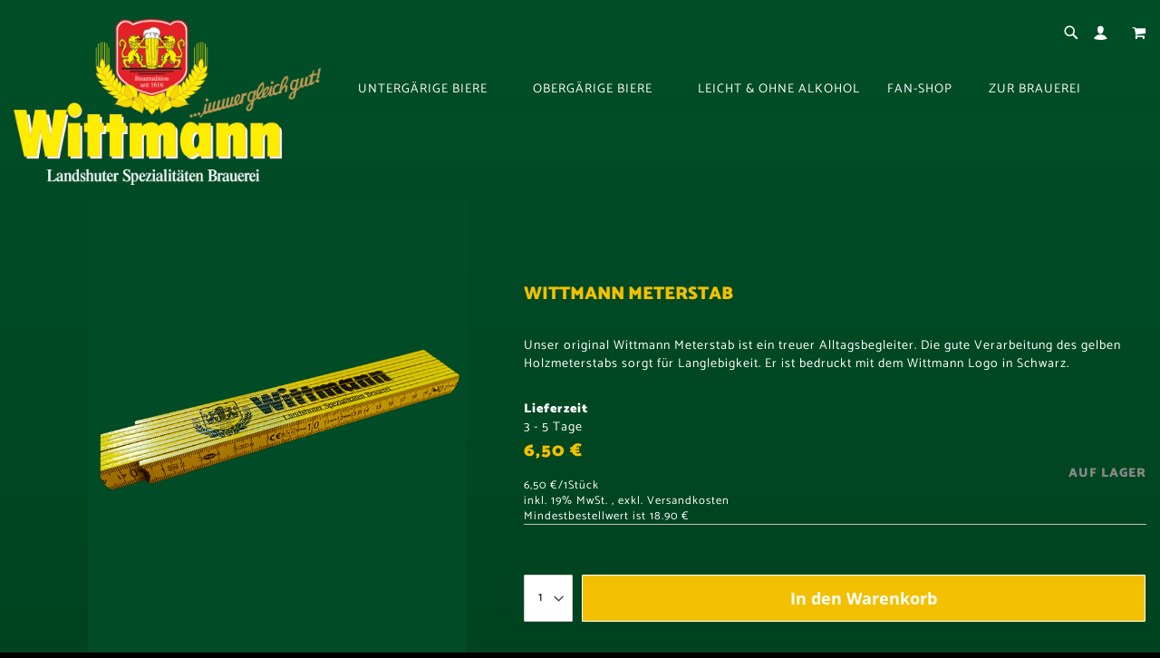

--- FILE ---
content_type: text/html; charset=UTF-8
request_url: https://www.wittmann-shop.de/wittmann-meterstab.html
body_size: 18509
content:
<!doctype html>
<html lang="de">
    <head prefix="og: http://ogp.me/ns# fb: http://ogp.me/ns/fb# product: http://ogp.me/ns/product#">
        <script>
    var LOCALE = 'de\u002DDE';
    var BASE_URL = 'https\u003A\u002F\u002Fwww.wittmann\u002Dshop.de\u002F';
    var require = {
        'baseUrl': 'https\u003A\u002F\u002Fwww.wittmann\u002Dshop.de\u002Fstatic\u002Ffrontend\u002FSnm\u002Fwittmann\u002Fde_DE'
    };</script>        <meta charset="utf-8"/>
<meta name="title" content="Brauerei Wittmann Wittmann Meterstab"/>
<meta name="description" content="Der Wittmann Meterstab ist das praktische Helferlein in jeder Lebenslage - auch gut zum Flasche Öffnen. Im Wittmann Shop online bestellen."/>
<meta name="keywords" content="Wittmann Shop, Nützliches, Wittmann Fan, Fan-Shop, Bier aus Landshut, Gesichtsmaske"/>
<meta name="robots" content="INDEX,FOLLOW"/>
<meta name="viewport" content="width=device-width, initial-scale=1, maximum-scale=1.0, user-scalable=no"/>
<meta name="format-detection" content="telephone=no"/>
<title>Brauerei Wittmann Wittmann Meterstab</title>
<link  rel="stylesheet" type="text/css"  media="all" href="https://www.wittmann-shop.de/static/_cache/merged/224d4c1df0e038fff80191542865a9b4.min.css" />
<link  rel="stylesheet" type="text/css"  media="screen and (min-width: 768px)" href="https://www.wittmann-shop.de/static/frontend/Snm/wittmann/de_DE/css/styles-l.min.css" />
<link  rel="stylesheet" type="text/css"  media="print" href="https://www.wittmann-shop.de/static/frontend/Snm/wittmann/de_DE/css/print.min.css" />
<link  rel="stylesheet" type="text/css"  media="screen and (max-width: 1024px)" href="https://www.wittmann-shop.de/static/frontend/Snm/wittmann/de_DE/WeltPixel_NavigationLinks/css/navigation_mobile.min.css" />
<link  rel="stylesheet" type="text/css"  media="screen and (min-width: 1025px)" href="https://www.wittmann-shop.de/static/frontend/Snm/wittmann/de_DE/WeltPixel_NavigationLinks/css/navigation_desktop.min.css" />
<script  type="text/javascript"  src="https://www.wittmann-shop.de/static/frontend/Snm/wittmann/de_DE/requirejs/require.min.js"></script>
<script  type="text/javascript"  src="https://www.wittmann-shop.de/static/frontend/Snm/wittmann/de_DE/requirejs-min-resolver.min.js"></script>
<script  type="text/javascript"  src="https://www.wittmann-shop.de/static/frontend/Snm/wittmann/de_DE/js/bundle/bundle0.min.js"></script>
<script  type="text/javascript"  src="https://www.wittmann-shop.de/static/frontend/Snm/wittmann/de_DE/js/bundle/bundle1.min.js"></script>
<script  type="text/javascript"  src="https://www.wittmann-shop.de/static/frontend/Snm/wittmann/de_DE/js/bundle/bundle2.min.js"></script>
<script  type="text/javascript"  src="https://www.wittmann-shop.de/static/frontend/Snm/wittmann/de_DE/js/bundle/bundle3.min.js"></script>
<script  type="text/javascript"  src="https://www.wittmann-shop.de/static/frontend/Snm/wittmann/de_DE/js/bundle/bundle4.min.js"></script>
<script  type="text/javascript"  src="https://www.wittmann-shop.de/static/frontend/Snm/wittmann/de_DE/js/bundle/bundle5.min.js"></script>
<script  type="text/javascript"  src="https://www.wittmann-shop.de/static/frontend/Snm/wittmann/de_DE/js/bundle/bundle6.min.js"></script>
<script  type="text/javascript"  src="https://www.wittmann-shop.de/static/frontend/Snm/wittmann/de_DE/js/bundle/bundle7.min.js"></script>
<script  type="text/javascript"  src="https://www.wittmann-shop.de/static/frontend/Snm/wittmann/de_DE/js/bundle/bundle8.min.js"></script>
<script  type="text/javascript"  src="https://www.wittmann-shop.de/static/frontend/Snm/wittmann/de_DE/js/bundle/bundle9.min.js"></script>
<script  type="text/javascript"  src="https://www.wittmann-shop.de/static/frontend/Snm/wittmann/de_DE/mage/requirejs/static.min.js"></script>
<script  type="text/javascript"  src="https://www.wittmann-shop.de/static/frontend/Snm/wittmann/de_DE/mage/requirejs/mixins.min.js"></script>
<script  type="text/javascript"  src="https://www.wittmann-shop.de/static/frontend/Snm/wittmann/de_DE/requirejs-config.min.js"></script>
<link rel="preload" as="font" crossorigin="anonymous" href="https://www.wittmann-shop.de/static/frontend/Snm/wittmann/de_DE/fonts/opensans/light/opensans-300.woff2" />
<link rel="preload" as="font" crossorigin="anonymous" href="https://www.wittmann-shop.de/static/frontend/Snm/wittmann/de_DE/fonts/opensans/regular/opensans-400.woff2" />
<link rel="preload" as="font" crossorigin="anonymous" href="https://www.wittmann-shop.de/static/frontend/Snm/wittmann/de_DE/fonts/opensans/semibold/opensans-600.woff2" />
<link rel="preload" as="font" crossorigin="anonymous" href="https://www.wittmann-shop.de/static/frontend/Snm/wittmann/de_DE/fonts/opensans/bold/opensans-700.woff2" />
<link rel="preload" as="font" crossorigin="anonymous" href="https://www.wittmann-shop.de/static/frontend/Snm/wittmann/de_DE/fonts/Luma-Icons.woff2" />
<link rel="preload" as="font" crossorigin="anonymous" href="https://www.wittmann-shop.de/static/frontend/Snm/wittmann/de_DE/WeltPixel_DesignElements/fonts/Simple-Line-Icons.woff2" />
<link rel="preload" as="font" crossorigin="anonymous" href="https://www.wittmann-shop.de/static/frontend/Snm/wittmann/de_DE/WeltPixel_DesignElements/fonts/lined-icons.woff2" />
<link rel="preload" as="font" crossorigin="anonymous" href="https://www.wittmann-shop.de/static/frontend/Snm/wittmann/de_DE/WeltPixel_DesignElements/fonts/font-icons.woff2" />
<link  rel="canonical" href="https://www.wittmann-shop.de/wittmann-meterstab.html" />
<link  rel="icon" type="image/x-icon" href="https://www.wittmann-shop.de/media/favicon/websites/8/favicon.png" />
<link  rel="shortcut icon" type="image/x-icon" href="https://www.wittmann-shop.de/media/favicon/websites/8/favicon.png" />
<script src="https://cloud.ccm19.de/app.js?apiKey=a8f3a2c4384f1376ae594790fb033f3e29aad192bcb80c8c&amp;domain=64f7390dffbc2b2cdb06ead2" referrerpolicy="origin"></script>
<style>
.column.main .products-grid .product-item .product-item-info:hover  {
background-color: #014f28!important;
}
.toolbar.toolbar-products select.sorter-options, 
.sorter-action, .sorter-action:before,
.theme-pearl.page-products .sorter *,
.toolbar.toolbar-products select.limiter-options{
color:white !important;
}
.product-item .price-box .price-label {
    color: #fff;
 
}
.theme-pearl.catalog-product-view #maincontent .product-info-main .product-info-price .price-box .price-final_price .price
{
    color: #f2c001 !important;
}
.product-info-main .product-info-price .baseprice,
.product-info-main .product-info-price .pfand,
.product-info-main .product-info-price .price-details
{
   color: white!important;
}
.theme-pearl .fotorama__stage__frame{
background-color:#014b26;
}
.theme-pearl.store-view-wittmann-de .toolbar.toolbar-products{
    display:none;
}
button.action.primary span{
font-weight: bold !important;
}

.theme-pearl h3,
.product-info-main .stock{
font-weight: 700;
    color: #888;
}
.product-info-main {
display: flex;
    flex-direction: column;
}
.product-info-main > * {
order:3
}
.product-info-main > .product.attribute.overview{
order:2
}
.product-info-main > .page-title-wrapper.product{
order:1
}
.owl-controls .owl-prev,.owl-controls .owl-next{
font-size:0 !important;
line-height:0;
}
.fotorama__caption, .fotorama__caption__wrap {
display:none !important;
}
</style>        <!-- BEGIN GOOGLE ANALYTICS CODE -->
<script type="text/x-magento-init">
{
    "*": {
        "Magento_GoogleAnalytics/js/google-analytics": {
            "isCookieRestrictionModeEnabled": 0,
            "currentWebsite": 8,
            "cookieName": "user_allowed_save_cookie",
            "ordersTrackingData": [],
            "pageTrackingData": {"optPageUrl":"","isAnonymizedIpActive":true,"accountId":"UA-3021731-14"}        }
    }
}
</script>
<!-- END GOOGLE ANALYTICS CODE -->
    <script type="text/x-magento-init">
        {
            "*": {
                "Magento_PageCache/js/form-key-provider": {
                    "isPaginationCacheEnabled":
                        0                }
            }
        }
    </script>
<script type="text&#x2F;javascript" src="https&#x3A;&#x2F;&#x2F;chimpstatic.com&#x2F;mcjs-connected&#x2F;js&#x2F;users&#x2F;deae91191e88b19443b8896b2&#x2F;ae9ceaf75e6d407dd43696850.js" defer="defer">
</script>

<meta property="og:type" content="product" />
<meta property="og:title"
      content="Wittmann&#x20;Meterstab" />
<meta property="og:image"
      content="https://www.wittmann-shop.de/media/catalog/product/cache/3d0bd8e07502ac5bf7050ab87f9fc0fe/w/i/wittmann_meterstab.png" />
<meta property="og:description"
      content="Unser&#x20;original&#x20;Wittmann&#x20;Meterstab&#x20;ist&#x20;ein&#x20;treuer&#x20;Alltagsbegleiter.&#x20;Die&#x20;gute&#x20;Verarbeitung&#x20;des&#x20;gelben&#x20;Holzmeterstabs&#x20;sorgt&#x20;f&#xFC;r&#x20;Langlebigkeit.&#x20;Er&#x20;ist&#x20;bedruckt&#x20;mit&#x20;dem&#x20;Wittmann&#x20;Logo&#x20;in&#x20;Schwarz." />
<meta property="og:url" content="https://www.wittmann-shop.de/wittmann-meterstab.html" />
    <meta property="product:price:amount" content="6.5"/>
    <meta property="product:price:currency"
      content="EUR"/>
    </head>
    <body data-container="body"
          data-mage-init='{"loaderAjax": {}, "loader": { "icon": "https://www.wittmann-shop.de/static/frontend/Snm/wittmann/de_DE/images/loader-2.gif"}}'
        id="html-body" itemtype="http://schema.org/Product" itemscope="itemscope" class="theme-pearl product-page-v1 store-view-wittmann_de catalog-product-view product-wittmann-meterstab page-layout-1column">
        
<script type="text/x-magento-init">
    {
        "*": {
            "Magento_PageBuilder/js/widget-initializer": {
                "config": {"[data-content-type=\"slider\"][data-appearance=\"default\"]":{"Magento_PageBuilder\/js\/content-type\/slider\/appearance\/default\/widget":false},"[data-content-type=\"map\"]":{"Magento_PageBuilder\/js\/content-type\/map\/appearance\/default\/widget":false},"[data-content-type=\"row\"]":{"Magento_PageBuilder\/js\/content-type\/row\/appearance\/default\/widget":false},"[data-content-type=\"tabs\"]":{"Magento_PageBuilder\/js\/content-type\/tabs\/appearance\/default\/widget":false},"[data-content-type=\"slide\"]":{"Magento_PageBuilder\/js\/content-type\/slide\/appearance\/default\/widget":{"buttonSelector":".pagebuilder-slide-button","showOverlay":"hover","dataRole":"slide"}},"[data-content-type=\"banner\"]":{"Magento_PageBuilder\/js\/content-type\/banner\/appearance\/default\/widget":{"buttonSelector":".pagebuilder-banner-button","showOverlay":"hover","dataRole":"banner"}},"[data-content-type=\"buttons\"]":{"Magento_PageBuilder\/js\/content-type\/buttons\/appearance\/inline\/widget":false},"[data-content-type=\"products\"][data-appearance=\"carousel\"]":{"Magento_PageBuilder\/js\/content-type\/products\/appearance\/carousel\/widget":false}},
                "breakpoints": {"desktop":{"label":"Desktop","stage":true,"default":true,"class":"desktop-switcher","icon":"Magento_PageBuilder::css\/images\/switcher\/switcher-desktop.svg","conditions":{"min-width":"1024px"},"options":{"products":{"default":{"slidesToShow":"5"}}}},"tablet":{"conditions":{"max-width":"1024px","min-width":"768px"},"options":{"products":{"default":{"slidesToShow":"4"},"continuous":{"slidesToShow":"3"}}}},"mobile":{"label":"Mobile","stage":true,"class":"mobile-switcher","icon":"Magento_PageBuilder::css\/images\/switcher\/switcher-mobile.svg","media":"only screen and (max-width: 768px)","conditions":{"max-width":"768px","min-width":"640px"},"options":{"products":{"default":{"slidesToShow":"3"}}}},"mobile-small":{"conditions":{"max-width":"640px"},"options":{"products":{"default":{"slidesToShow":"2"},"continuous":{"slidesToShow":"1"}}}}}            }
        }
    }
</script>

<div class="cookie-status-message" id="cookie-status">
    The store will not work correctly when cookies are disabled.</div>
<script type="text&#x2F;javascript">document.querySelector("#cookie-status").style.display = "none";</script>
<script type="text/x-magento-init">
    {
        "*": {
            "cookieStatus": {}
        }
    }
</script>

<script type="text/x-magento-init">
    {
        "*": {
            "mage/cookies": {
                "expires": null,
                "path": "\u002F",
                "domain": ".www.wittmann\u002Dshop.de",
                "secure": true,
                "lifetime": "3600"
            }
        }
    }
</script>
    <noscript>
        <div class="message global noscript">
            <div class="content">
                <p>
                    <strong>JavaScript scheint in Ihrem Browser deaktiviert zu sein.</strong>
                    <span>
                        Um unsere Website in bester Weise zu erfahren, aktivieren Sie Javascript in Ihrem Browser.                    </span>
                </p>
            </div>
        </div>
    </noscript>
<script>    require.config({
        map: {
            '*': {
                wysiwygAdapter: 'mage/adminhtml/wysiwyg/tiny_mce/tinymceAdapter'
            }
        }
    });</script><script>    require.config({
        paths: {
            googleMaps: 'https\u003A\u002F\u002Fmaps.googleapis.com\u002Fmaps\u002Fapi\u002Fjs\u003Fv\u003D3.53\u0026key\u003D'
        },
        config: {
            'Magento_PageBuilder/js/utils/map': {
                style: '',
            },
            'Magento_PageBuilder/js/content-type/map/preview': {
                apiKey: '',
                apiKeyErrorMessage: 'You\u0020must\u0020provide\u0020a\u0020valid\u0020\u003Ca\u0020href\u003D\u0027https\u003A\u002F\u002Fwww.wittmann\u002Dshop.de\u002Fadminhtml\u002Fsystem_config\u002Fedit\u002Fsection\u002Fcms\u002F\u0023cms_pagebuilder\u0027\u0020target\u003D\u0027_blank\u0027\u003EGoogle\u0020Maps\u0020API\u0020key\u003C\u002Fa\u003E\u0020to\u0020use\u0020a\u0020map.'
            },
            'Magento_PageBuilder/js/form/element/map': {
                apiKey: '',
                apiKeyErrorMessage: 'You\u0020must\u0020provide\u0020a\u0020valid\u0020\u003Ca\u0020href\u003D\u0027https\u003A\u002F\u002Fwww.wittmann\u002Dshop.de\u002Fadminhtml\u002Fsystem_config\u002Fedit\u002Fsection\u002Fcms\u002F\u0023cms_pagebuilder\u0027\u0020target\u003D\u0027_blank\u0027\u003EGoogle\u0020Maps\u0020API\u0020key\u003C\u002Fa\u003E\u0020to\u0020use\u0020a\u0020map.'
            },
        }
    });</script><script>
    require.config({
        shim: {
            'Magento_PageBuilder/js/utils/map': {
                deps: ['googleMaps']
            }
        }
    });</script><div class="page-wrapper"><div class="page-header page-header-v2"><header class="page-header"><div class="panel wrapper"><div class="panel header"><a class="action skip contentarea"
   href="#contentarea">
    <span>
        Direkt zum Inhalt    </span>
</a>
<ul class="header links">    <li class="greet welcome" data-bind="scope: 'customer'">
        <!-- ko if: customer().fullname  -->
        <span class="logged-in"
              data-bind="text: new String('Willkommen, %1!').
              replace('%1', customer().fullname)">
        </span>
        <!-- /ko -->
        <!-- ko ifnot: customer().fullname  -->
        <span class="not-logged-in"
              data-bind="text: 'Herzlich Willkommen!'"></span>
                <!-- /ko -->
    </li>
        <script type="text/x-magento-init">
        {
            "*": {
                "Magento_Ui/js/core/app": {
                    "components": {
                        "customer": {
                            "component": "Magento_Customer/js/view/customer"
                        }
                    }
                }
            }
        }
    </script>
<li class="link authorization-link" data-label="oder">
    <a href="https://www.wittmann-shop.de/customer/account/login/referer/aHR0cHM6Ly93d3cud2l0dG1hbm4tc2hvcC5kZS93aXR0bWFubi1tZXRlcnN0YWIuaHRtbA~~/"        >Anmelden</a>
</li>
<li><a href="https://www.wittmann-shop.de/customer/account/create/" id="idXNp3VgTV" >Ein Konto erstellen</a></li></ul></div></div><div class="header content"><span data-action="toggle-nav" class="action nav-toggle"><span>Navigation umschalten</span></span>

    <div class="desktop-logo desktop-logo-all">
        <a
            class="logo "
            href="https://www.wittmann-shop.de/"
            title="Brauerei&#x20;Wittmann"
            aria-label="store logo">
            <img src="https://www.wittmann-shop.de/media/logo/websites/8/Wittmann_Claim_4c_S_400x.png"
                 title="Brauerei&#x20;Wittmann"
                 alt="Brauerei&#x20;Wittmann"
                width="170"                height="183"            />
        </a>
    </div>
<div class="header_right">
<div class="wrap">
    <div id="search-mod" class="modal">
        <div class="close-sec search-visible-md">
            <a class="closebutton icon-line-cross"></a>
        </div>
        <div class="modal-content">
            <div class="block block-search wpx-block-search">
                <div class="block block-content">
                    <form class="form minisearch version-2" id="search_mini_form" action="https://www.wittmann-shop.de/catalogsearch/result/" method="get">
                        <div class="field search wpx-pos-search">
                            <label class="label active" for="search" data-role="minisearch-label">
                                <span>Suche</span>
                            </label>
                            <div class="control vertically-control">
                                <input id="search"
                                                                            data-mage-init='{"quickSearch":{
                                    "formSelector":"#search_mini_form",
                                    "url":"https://www.wittmann-shop.de/search/ajax/suggest/",
                                    "destinationSelector":"#search_autocomplete",
                                    "minSearchLength":"1"}
                               }'
                                                                           type="text"
                                       name="q"
                                       value=""
                                       placeholder="Geben Sie bitte mindestens 3 Zeichen ein, um zu suchen."
                                       class="input-text vertically-black"
                                       maxlength="128"
                                       role="combobox"
                                       aria-haspopup="false"
                                       aria-expanded="false"
                                       aria-autocomplete="both"
                                       autocomplete="off"/>

                                <div class="actions wpx-pos-search search-visible-md" >
                                    <button type="submit" class="action search" title="Suche"></button>
                                </div>


                                
                                    <div id="searchautocomplete" class="searchautocomplete vertically" style="width: 350px; background: #FFFFFF; color: #000000">
                    <div class="separator" style="background: #F0EFF0; color:#000000">Beliebte Vorschläge</div>
            <div id="search_autocomplete" class="wpx-search-autocomplete"></div>
        
                    <div class="container-autocomplete cat-container"></div>
        
                                <div class="container-autocomplete">
                                    <div class="wpx-header"><!--
<div class="sale"> <p><b>20% off</b>für alle Biere</p> </div> <style> .sale{ margin: 0 auto; background: #242424; color: white; padding: 10px; text-align: center; font-size: 13px; } </style>
--></div>
                                <div class="prod-container"></div>
                <div class="more-results">
                    <a onclick="document.getElementById('search_mini_form').submit()" class="advanced_search"></a>
                </div>
                                    <div class="wpx-footer"><!--
<div class="free-returns"> <div class="footer-img"></div> </div> <style> .free-returns{ margin: 0 auto; background: #242424;padding:10px; } </style>
--></div>
                            </div>
            </div>


    <script>
        requirejs(['jquery', 'underscore', 'weltpixel_searchautocomplete'],
            function ($, _, searchAutoComplete) {
                $(document).ready(function () {
                    var isEnablePopularSuggestions = '1',
                        isEnableCategorySearch = '1',
                        isEnableAutoComplete = '1',
                        previousSearch = '';
                    window.minNumberOfCharacters = '3';
                    window.baseURL = 'https://www.wittmann-shop.de/';
                    $('html').on('click', function(event){
                        var targetClass = $(event.target).attr('class'),
                            searchClass = 'searchautocomplete';
                        if(targetClass != searchClass)
                            $('#' + searchClass).hide();
                    })
                    if (isEnableAutoComplete || isEnablePopularSuggestions || isEnableCategorySearch) {
                        $('.search-autocomplete').remove();

                        $('#search').on('keyup', _.debounce(function () {
                            var value = $(this).val();
                            if (value == previousSearch && $('#search_autocomplete').is(':visible')) {
                                return;
                            }
                            previousSearch = value;
                            if (isEnableAutoComplete && value.length >= window.minNumberOfCharacters) {
                                //Start processing, show the Progress!
                                $(".search .control").addClass("loader-ajax");
                                searchAutoComplete.ajaxSearch();
                            }else{
                                $('#searchautocomplete').hide();
                            }
                        }, 750));
                    }
                });
            });
    </script>

                                            </div>
                        </div>
                    </form>
                    <div class="customHtml">
                        <p class="search-description"> 
<span></span> <span></span> </p> <style> .search-description{ padding: 10px 20px; } .search-description span{ color: #F8F8F8; margin-right: 20px; } </style>                    </div>
                </div>
            </div>
        </div>
    </div>
</div>

<div class="block block-search search-visible-md minisearch-v2">
    <div class="block block-content">
        <i class="open-modal-search icon-search3"></i>
    </div>
</div>

<script>
    require(['jquery'],
        function ($) {

            var resizeIdClose,
                searchMod = $("#search-mod"),
                searchInput = $('#search'),
                ua = window.navigator.userAgent,
                msie = ua.indexOf("MSIE ");

            $(window).resize(function() {
                clearTimeout(resizeIdClose);
            });

            if (document.documentMode || /Edge/.test(navigator.userAgent)) {
                $( ".open-modal-search" ).wrap( "<a href='#search-mod'></a>" );
            }

            $(".open-modal-search").on('click', function(){
                if (msie > 0 || !!navigator.userAgent.match(/Trident.*rv\:11\./)){
                    searchMod.addClass("isOpenIE");
                }
                searchMod.addClass("isOpen");
                setTimeout(function(){ searchInput.select(); }, 500);
                window.location.hash = 'search-mod';
                if($('.page-header').hasClass('page-header-v4')){
                    $(".nav-sections-4.sticky-header").attr('style', 'z-index: 0 !important');
                    $(".nav-toggle, .logo").attr('style', 'z-index: 0');
                }
                window.history.pushState("", document.title, window.location.pathname);
            });

            $(".block.block-content").on('click', function(){
                onClickSearchBtn(searchMod);
            });

            $(".closebutton").on('click', function(e){
                closeSearchModal(searchMod);
                window.location.hash = 'search-mod';
                setTimeout(function(){
                    window.location.hash= '#';
                    window.history.pushState("", document.title, window.location.pathname);
                    if (msie > 0 || !!navigator.userAgent.match(/Trident.*rv\:11\./)){
                        searchMod.removeClass("isOpenIE");
                    }
                }, 500);

                if($('.page-header').hasClass('page-header-v4')) {
                    $(".nav-sections-4.sticky-header").attr('style', 'z-index: 10 !important');
                    setTimeout(function(){
                        $(".nav-toggle, .logo").attr('style', 'z-index: 14');
                    }, 500);
                }
            });

            function onClickSearchBtn(searchMod){
                if(searchMod.hasClass( "isOpen" )){
                    $('body').addClass("hidescroll");
                    $('.actions.wpx-pos-search button').prop("disabled", false); // Search button are now enabled.
                }
            }

            function closeSearchModal(searchMod){
                if (searchMod.length) {
                    searchInput.val('');
                    setTimeout(function(){
                        $('body').removeClass('hidescroll');
                        $('#searchautocomplete').hide();
                    }, 10);
                }
            }
        }
    );

</script>

<div data-block="minicart" class="minicart-wrapper quickcart-wrapper minicart-weltpixel">
    <a class="action showcart" href="https://www.wittmann-shop.de/checkout/cart/"
       data-bind="scope: 'minicart_content'">
        <span class="text">Mein Warenkorb</span>
        <span class="counter qty empty"
              data-bind="css: { empty: !!getCartParam('summary_count') == false }, blockLoader: isLoading">
            <span class="counter-number"><!-- ko text: getCartParam('summary_count') --><!-- /ko --></span>
            <span class="counter-label">
            <!-- ko if: getCartParam('summary_count') -->
                <!-- ko text: getCartParam('summary_count') --><!-- /ko -->
                <!-- ko i18n: 'items' --><!-- /ko -->
                <!-- /ko -->
            </span>
        </span>
    </a>
            <div class="block block-minicart block-quickcart empty"
             data-role="dropdownDialog"
             data-mage-init='{"dropdownDialog":{
                "appendTo":"[data-block=minicart]",
                "triggerTarget":".showcart",
                "timeout": "2000",
                "closeOnMouseLeave": false,
                "closeOnEscape": true,
                "triggerClass":"active",
                "parentClass":"active",
                "buttons":[]}}'
        >
                <div id="minicart-content-wrapper" class="quickcart-content-wrapper" data-bind="scope: 'minicart_content'">
                    <!-- ko template: getTemplate() --><!-- /ko -->
                </div>
                    </div>
        <script>
        window.checkout = {"shoppingCartUrl":"https:\/\/www.wittmann-shop.de\/checkout\/cart\/","checkoutUrl":"https:\/\/www.wittmann-shop.de\/checkout\/","updateItemQtyUrl":"https:\/\/www.wittmann-shop.de\/checkout\/sidebar\/updateItemQty\/","removeItemUrl":"https:\/\/www.wittmann-shop.de\/checkout\/sidebar\/removeItem\/","imageTemplate":"Magento_Catalog\/product\/image_with_borders","baseUrl":"https:\/\/www.wittmann-shop.de\/","minicartMaxItemsVisible":3,"websiteId":"8","maxItemsToDisplay":10,"storeId":"10","storeGroupId":"8","agreementIds":["1","2"],"customerLoginUrl":"https:\/\/www.wittmann-shop.de\/customer\/account\/login\/referer\/aHR0cHM6Ly93d3cud2l0dG1hbm4tc2hvcC5kZS93aXR0bWFubi1tZXRlcnN0YWIuaHRtbA~~\/","isRedirectRequired":false,"autocomplete":"off","captcha":{"user_login":{"isCaseSensitive":false,"imageHeight":50,"imageSrc":"","refreshUrl":"https:\/\/www.wittmann-shop.de\/captcha\/refresh\/","isRequired":false,"timestamp":1769013979}}};
    </script>
    <script type="text/x-magento-init">
    {
        "[data-block='minicart']": {
            "Magento_Ui/js/core/app": {"components":{"minicart_content":{"children":{"subtotal.container":{"children":{"subtotal":{"children":{"subtotal.totals":{"config":{"display_cart_subtotal_incl_tax":1,"display_cart_subtotal_excl_tax":0,"template":"Magento_Tax\/checkout\/minicart\/subtotal\/totals"},"children":{"subtotal.totals.msrp":{"component":"Magento_Msrp\/js\/view\/checkout\/minicart\/subtotal\/totals","config":{"displayArea":"minicart-subtotal-hidden","template":"Magento_Msrp\/checkout\/minicart\/subtotal\/totals"}}},"component":"Magento_Tax\/js\/view\/checkout\/minicart\/subtotal\/totals"}},"component":"uiComponent","config":{"template":"Magento_Checkout\/minicart\/subtotal"}}},"component":"uiComponent","config":{"displayArea":"subtotalContainer"}},"item.renderer":{"component":"Magento_Checkout\/js\/view\/cart-item-renderer","config":{"displayArea":"defaultRenderer","template":"WeltPixel_QuickCart\/minicart\/item\/default.html"},"children":{"item.image":{"component":"Magento_Catalog\/js\/view\/image","config":{"template":"Magento_Catalog\/product\/image","displayArea":"itemImage"}},"checkout.cart.item.price.sidebar":{"component":"uiComponent","config":{"template":"Magento_Checkout\/minicart\/item\/price","displayArea":"priceSidebar"}}}},"extra_info":{"component":"uiComponent","config":{"displayArea":"extraInfo"}},"promotion":{"component":"uiComponent","config":{"displayArea":"promotion"}}},"config":{"itemRenderer":{"default":"defaultRenderer","simple":"defaultRenderer","virtual":"defaultRenderer"},"template":"WeltPixel_QuickCart\/minicart\/content"},"component":"Magento_Checkout\/js\/view\/minicart"}},"types":[]}        },
        "*": {
            "Magento_Ui/js/block-loader": "https://www.wittmann-shop.de/static/frontend/Snm/wittmann/de_DE/images/loader-1.gif"
        }
    }
    </script>

            <style>
        .block-content-quickcart .quickcart-top {
            background: #000000;
            color: #FFFFFF;
            height: 50px;
            line-height: 50px;
        }
        .block-content-quickcart .quickcart-top button.close {
            height: 50px;
        }
        .block-content-quickcart .quickcart-top button.close span {
            color: #FFFFFF;
        }
        .block-content-quickcart .quickcart-top .action.close::before {
            color: #FFFFFF;
        }
        .block-content-quickcart .quickcart-bottom-container .subtotal {
            background: #F6F6F6;
            color: #000000;
        }
        
            </style>
</div>
</div></div></header></div>    <div class="sections nav-sections-2&#x20;nav-sections">
                <div class="section-items nav-sections-2&#x20;nav-sections-items"
             data-mage-init='{"tabs":{"openedState":"active"}}'>
                                            <div class="section-item-title nav-sections-2&#x20;nav-sections-item-title"
                     data-role="collapsible">
                    <a class="nav-sections-2&#x20;nav-sections-item-switch"
                       data-toggle="switch" href="#store.menu">
                        Menü                    </a>
                </div>
                <div class="section-item-content nav-sections-2&#x20;nav-sections-item-content"
                     id="store.menu"
                     data-role="content">
                    
<nav class="navigation" data-action="navigation">
    <ul data-mage-init='{"menu":{"responsive":true, "expanded":true, "position":{"my":"left top","at":"left bottom"}}}'>
        <li  class="megamenu level-top-sectioned  level0 nav-1 category-item first level-top mm-first-item mm-no-children"   ><a href="https://www.wittmann-shop.de/untergarige-biere.html"  class="level-top label-position-center"><span class="mm-subcategory-title underline-megamenu " >Untergärige Biere</span></a></li><li  class="megamenu level-top-sectioned  level0 nav-2 category-item level-top mm-no-children"   ><a href="https://www.wittmann-shop.de/obergarige-biere.html"  class="level-top"><span class="mm-subcategory-title underline-megamenu " >Obergärige Biere</span></a></li><li  class="megamenu level-top-sectioned  level0 nav-3 category-item level-top mm-no-children"   ><a href="https://www.wittmann-shop.de/leicht-ohne-alkohol.html"  class="level-top"><span class="mm-subcategory-title underline-megamenu " >leicht &amp; ohne Alkohol</span></a></li><li  class="megamenu level-top-sectioned  level0 nav-4 category-item level-top parent mm-has-children"   ><a href="https://www.wittmann-shop.de/fan-shop.html"  class="level-top"><span class="mm-subcategory-title underline-megamenu " >Fan-Shop</span></a><ul class="level0 submenu sectioned  " style="display: none;"><li class="submenu-child"><ul class="columns-group starter" style="width: auto"><li  class="megamenu level1 nav-4-1 category-item first mm-first-item mm-no-children"  style="width: auto" ><a href="https://www.wittmann-shop.de/la-fuer-fans/bekleidung.html"  class=" " ><span class="mm-subcategory-title underline-megamenu " >Bekleidung</span></a></li><li  class="megamenu level1 nav-4-2 category-item mm-no-children"  style="width: auto" ><a href="https://www.wittmann-shop.de/la-fuer-fans/nuetzliches.html"  class=" " ><span class="mm-subcategory-title underline-megamenu " >Nützliches</span></a></li><li  class="megamenu level1 nav-4-3 category-item last mm-no-children"  style="width: auto" ><a href="https://www.wittmann-shop.de/la-fuer-fans/vor-ort-einkauf.html"  class=" label-position-center " ><span class="mm-subcategory-title underline-megamenu " >Vor Ort Einkauf</span></a></li><span class="close columns-group last"></span></ul></li><!-- end submenu-child --></ul><!-- end submenu --></li><li  class="megamenu level-top-sectioned  level0 nav-5 category-item last level-top mm-no-children"   ><a target="_blank"  href="https://www.brauerei-wittmann.de/"  class="level-top"><span class="mm-subcategory-title underline-megamenu " >Zur Brauerei</span></a></li><style>body .nav-sections .navigation ul li.megamenu.level0 ul.level0.submenu.sectioned li a.ui-state-focus{ color:#000 !important;}body .page-wrapper .nav-sections .navigation ul li.megamenu.mm-first-item a.level-top{ padding-left: 0px ;}.nav-sections:not(.nav-mobile) .navigation ul li.level0 > a span:first-child,.nav-sections:not(.nav-mobile) .navigation ul li.level0 > a span:nth-child(2){ font-size: inherit;;}.nav-sections:not(.nav-mobile) .navigation .megamenu.level-top-fullwidth .submenu .columns-group li.level1 > a span,.nav-sections:not(.nav-mobile) .navigation .megamenu.level-top-sectioned .submenu .columns-group li.level1 > a span,.nav-sections:not(.nav-mobile) .navigation .megamenu.level-top-boxed .submenu .columns-group li.level1 > a span{ font-size: inherit;;}.nav-sections:not(.nav-mobile) .navigation .megamenu.level-top-fullwidth .submenu .columns-group li.level2 > a span,.nav-sections:not(.nav-mobile) .navigation .megamenu.level-top-sectioned .submenu .columns-group li.level2 > a span,.nav-sections:not(.nav-mobile) .navigation .megamenu.level-top-boxed .submenu .columns-group li.level2 > a span{ font-size: inherit;;}body .nav-sections .navigation ul li.megamenu.level1 ul.level1.submenu. li a.ui-state-focus{ color:#000 !important;}</style>            </ul>
</nav>
                </div>
                                            <div class="section-item-title nav-sections-2&#x20;nav-sections-item-title"
                     data-role="collapsible">
                    <a class="nav-sections-2&#x20;nav-sections-item-switch"
                       data-toggle="switch" href="#store.links">
                        Konto                    </a>
                </div>
                <div class="section-item-content nav-sections-2&#x20;nav-sections-item-content"
                     id="store.links"
                     data-role="content">
                    <!-- Account links -->                </div>
                                    </div>
    </div>
<div class="breadcrumbs"></div>
<script type="text/x-magento-init">
    {
        ".breadcrumbs": {
            "breadcrumbs": {"categoryUrlSuffix":".html","useCategoryPathInUrl":0,"product":"Wittmann Meterstab"}        }
    }
</script>
<main id="maincontent" class="page-main"><a id="contentarea" tabindex="-1"></a>
<div class="page messages"><div data-placeholder="messages"></div>
<div data-bind="scope: 'messages'">
    <!-- ko if: cookieMessagesObservable() && cookieMessagesObservable().length > 0 -->
    <div aria-atomic="true" role="alert" class="messages" data-bind="foreach: {
        data: cookieMessagesObservable(), as: 'message'
    }">
        <div data-bind="attr: {
            class: 'message-' + message.type + ' ' + message.type + ' message',
            'data-ui-id': 'message-' + message.type
        }">
            <div data-bind="html: $parent.prepareMessageForHtml(message.text)"></div>
        </div>
    </div>
    <!-- /ko -->

    <div aria-atomic="true" role="alert" class="messages" data-bind="foreach: {
        data: messages().messages, as: 'message'
    }, afterRender: purgeMessages">
        <div data-bind="attr: {
            class: 'message-' + message.type + ' ' + message.type + ' message',
            'data-ui-id': 'message-' + message.type
        }">
            <div data-bind="html: $parent.prepareMessageForHtml(message.text)"></div>
        </div>
    </div>
</div>

<script type="text/x-magento-init">
    {
        "*": {
            "Magento_Ui/js/core/app": {
                "components": {
                        "messages": {
                            "component": "Magento_Theme/js/view/messages"
                        }
                    }
                }
            }
    }
</script>
</div><div class="columns"><div class="column main">    
<div class="product-info-main"><div class="page-title-wrapper&#x20;product">
    <h1 class="page-title"
                >
        <span class="base" data-ui-id="page-title-wrapper" itemprop="name">Wittmann Meterstab</span>    </h1>
    </div>

<div class="product attribute delivery_time">
            <strong class="type">Lieferzeit</strong>
        <div class="value" itemprop="delivery_time">3 - 5 Tage</div>
</div>
<div class="product-info-price"><div class="price-box price-final_price" data-role="priceBox" data-product-id="9974" data-price-box="product-id-9974">
    

<span class="price-container price-final_price&#x20;tax&#x20;weee"
         itemprop="offers" itemscope itemtype="http://schema.org/Offer">
        <span  id="product-price-9974"                data-price-amount="6.5"
        data-price-type="finalPrice"
        class="price-wrapper "
    ><span class="price">6,50 €</span></span>
                <meta itemprop="price" content="6.5" />
        <meta itemprop="priceCurrency" content="EUR" />
    </span>

</div>    <div class="baseprice"><span class="price">6,50 €</span>/1Stück</div>
<div class="to-weee-wrapper pfand">
    </div>
<div class="price-details">
                                        <span class="tax-details">
                    inkl. 19% MwSt.                    <span class="tax-separator">, </span>
                    <span class="shipping-cost-details">
                        exkl. <a href="https://www.wittmann-shop.de/versand">Versandkosten</a>                    </span>
                </span>
                            <div class="tax-details">
                        <span>Mindestbestellwert ist 18.90 €</span>
            </div>
</div>
<div class="product-info-stock-sku">
            <div class="stock available" title="Verf&#xFC;gbarkeit">
            <span>Auf Lager</span>
        </div>
    
<div class="product attribute sku">
            <strong class="type">SKU</strong>
        <div class="value" itemprop="sku">519-bw-108</div>
</div>
</div></div>


<div class="product-add-form">
    <form data-product-sku="519-bw-108"
          action="https://www.wittmann-shop.de/checkout/cart/add/uenc/aHR0cHM6Ly93d3cud2l0dG1hbm4tc2hvcC5kZS93aXR0bWFubi1tZXRlcnN0YWIuaHRtbA~~/product/9974/" method="post"
          id="product_addtocart_form">
        <input type="hidden" name="product" value="9974" />
        <input type="hidden" name="selected_configurable_option" value="" />
        <input type="hidden" name="related_product" id="related-products-field" value="" />
        <input type="hidden" name="item"  value="9974" />
        <input name="form_key" type="hidden" value="lxL2Oe8Kbn1Re8uO" />                                <div class="box-tocart">
        <div class="fieldset">
                            <div class="field qty">
                    <label class="label" for="qty"><span>Anzahl</span></label>
                    <div class="control">
                                                <select name="qty"
                                title="Anzahl"
                                id="qty"
                                class="input-text qty">
                                                            <option value="1">1</option>
                                                            <option value="2">2</option>
                                                            <option value="3">3</option>
                                                            <option value="4">4</option>
                                                            <option value="5">5</option>
                                                            <option value="6">6</option>
                                                            <option value="7">7</option>
                                                            <option value="8">8</option>
                                                            <option value="9">9</option>
                                                            <option value="10">10</option>
                                                    </select>
                                            </div>
                </div>
                        <div class="actions ">
                                    <button type="submit"
                            title="In den Warenkorb"
                            class="action primary tocart"
                            id="product-addtocart-button">
                        <span>In den Warenkorb</span>
                    </button>
                                
<div id="instant-purchase" data-bind="scope:'instant-purchase'">
    <!-- ko template: getTemplate() --><!-- /ko -->
</div>
<script type="text/x-magento-init">
    {
        "#instant-purchase": {
            "Magento_Ui/js/core/app": {"components":{"instant-purchase":{"component":"Magento_InstantPurchase\/js\/view\/instant-purchase","config":{"template":"Magento_InstantPurchase\/instant-purchase","buttonText":"Instant Purchase","purchaseUrl":"https:\/\/www.wittmann-shop.de\/instantpurchase\/button\/placeOrder\/"}}}}        }
    }
</script>
            </div>
        </div>
    </div>
    <script>
        require([
            'jquery',
            'mage/mage',
            'Magento_Catalog/product/view/validation',
            'Magento_Catalog/js/catalog-add-to-cart'
        ], function ($) {
            'use strict';

            $('#product_addtocart_form').mage('validation', {
                radioCheckboxClosest: '.nested',
                submitHandler: function (form) {
                    var widget = $(form).catalogAddToCart({
                        bindSubmit: false
                    });

                    widget.catalogAddToCart('submitForm', $(form));

                    return false;
                }
            });
        });
    </script>
        
                    </form>
</div>

<script type="text/x-magento-init">
    {
        "[data-role=priceBox][data-price-box=product-id-9974]": {
            "priceBox": {
                "priceConfig":  {"productId":"9974","priceFormat":{"pattern":"%s\u00a0\u20ac","precision":2,"requiredPrecision":2,"decimalSymbol":",","groupSymbol":".","groupLength":3,"integerRequired":false},"tierPrices":[]}            }
        }
    }
</script>
<div class="product-social-links">
</div>    

<div class="product attribute overview">
        <div class="value" itemprop="description"><p>Unser original Wittmann Meterstab ist ein treuer Alltagsbegleiter. Die gute Verarbeitung des gelben Holzmeterstabs sorgt für Langlebigkeit. Er ist bedruckt mit dem Wittmann Logo in Schwarz.</p></div>
</div>
</div><div class="product media"><a id="gallery-prev-area" tabindex="-1"></a>
<div class="action-skip-wrapper"><a class="action skip gallery-next-area"
   href="#gallery-next-area">
    <span>
        Zum Ende der Bildergalerie springen    </span>
</a>
</div>

<div class="gallery-placeholder _block-content-loading" data-gallery-role="gallery-placeholder">
    <img
        alt="main product photo"
        class="gallery-placeholder__image"
        src="https://www.wittmann-shop.de/media/catalog/product/cache/552a6c31827371ee8343397fdbf219c7/w/i/wittmann_meterstab.png"
        width="650"        height="650"    />
    <link itemprop="image" href="https://www.wittmann-shop.de/media/catalog/product/cache/552a6c31827371ee8343397fdbf219c7/w/i/wittmann_meterstab.png">
</div>
<script type="text/x-magento-init">
    {
        "[data-gallery-role=gallery-placeholder]": {
            "mage/gallery/gallery": {
                "mixins":["magnifier/magnify"],
                "magnifierOpts": {"fullscreenzoom":"5","top":null,"left":null,"width":null,"height":null,"eventType":"hover","enabled":"false","mode":"outside"},
                "data": [{"thumb":"https:\/\/www.wittmann-shop.de\/media\/catalog\/product\/cache\/b07f7539b6b62f9975634810ff48901c\/w\/i\/wittmann_meterstab.png","img":"https:\/\/www.wittmann-shop.de\/media\/catalog\/product\/cache\/552a6c31827371ee8343397fdbf219c7\/w\/i\/wittmann_meterstab.png","full":"https:\/\/www.wittmann-shop.de\/media\/catalog\/product\/cache\/aa7471f5c6a97327bf08c619a5a71ec8\/w\/i\/wittmann_meterstab.png","caption":"Wittmann Meterstab","position":"3","isMain":true,"type":"image","videoUrl":null}],
                "options": {"nav":"thumbs","loop":true,"keyboard":true,"arrows":true,"allowfullscreen":true,"showCaption":false,"width":650,"thumbwidth":80,"thumbheight":80,"height":650,"transitionduration":500,"transition":"slide","navarrows":true,"navtype":"slides","navdir":"vertical","whiteBorders":1},
                "fullscreen": {"nav":"","loop":false,"navdir":"","navarrows":false,"navtype":"slides","arrows":false,"showCaption":false,"transition":"","keyboard":true,"whiteBorders":1},
                 "breakpoints": {"mobile":{"conditions":{"max-width":"767px"},"options":{"options":{"nav":"dots"}}}}            }
        }
    }
</script>
<script type="text/x-magento-init">
    {
        "[data-gallery-role=gallery-placeholder]": {
            "Magento_ProductVideo/js/fotorama-add-video-events": {
                "videoData": [{"mediaType":"image","videoUrl":null,"isBase":true}],
                "videoSettings": [{"playIfBase":"0","showRelated":"0","videoAutoRestart":"0"}],
                "optionsVideoData": []            }
        }
    }
</script>
<div class="action-skip-wrapper"><a class="action skip gallery-prev-area"
   href="#gallery-prev-area">
    <span>
        Zum Anfang der Bildergalerie springen    </span>
</a>
</div><a id="gallery-next-area" tabindex="-1"></a>
</div>    <div class="product info detailed">
                <div classx="product data items" data-mage-initX='{"tabs":{"openedState":"active"}}'>
                                                                        <h3 style="font-size:2rem;">
                    Weitere Informationen                </h3>
                                                <div class="data itemx contentx" id="description" data-roleX="content">
                    
<div class="product attribute description">
        <div class="value" ><div data-content-type="html" data-appearance="default" data-element="main" data-decoded="true"><p><strong>Größe zusammengeklappt: </strong>24 x 3,5 x 1,6 cm<strong><br><br>Länge ausgeklappt: </strong>2 m<strong><br><br>Material: </strong>Holz und Metall<strong><br><br>Farbe: </strong>Gelb<strong><br><br>Aufdruck:</strong>Wittmann-Logo in Schwarz<strong><br><br></strong></p></div></div>
</div>
                </div>

                                                                                            <div class="data itemx contentx" id="additional" data-roleX="content">
                        <div class="additional-attributes-wrapper table-wrapper">
        <table class="data table additional-attributes" id="product-attribute-specs-table">
            <caption class="table-caption">Mehr Informationen</caption>
            <tbody>
                                            <tr>
                    <th class="col label" scope="row">Brauerei/Hersteller</th>
                    <td class="col data" data-th="Brauerei&#x2F;Hersteller">Brauerei Wittmann, Ländgasse 50, 84028 Landshut</td>
                </tr>
                                            <tr>
                    <th class="col label" scope="row">Lieferzeit</th>
                    <td class="col data" data-th="Lieferzeit">3 - 5 Tage</td>
                </tr>
                                            <tr>
                    <th class="col label" scope="row">Inhalt</th>
                    <td class="col data" data-th="Inhalt">Sonstiges</td>
                </tr>
                        </tbody>
        </table>
    </div>
                </div>

                                    </div>
    </div>
<input name="form_key" type="hidden" value="lxL2Oe8Kbn1Re8uO" /><div id="authenticationPopup" data-bind="scope:'authenticationPopup', style: {display: 'none'}">
        <script>window.authenticationPopup = {"autocomplete":"off","customerRegisterUrl":"https:\/\/www.wittmann-shop.de\/customer\/account\/create\/","customerForgotPasswordUrl":"https:\/\/www.wittmann-shop.de\/customer\/account\/forgotpassword\/","baseUrl":"https:\/\/www.wittmann-shop.de\/","customerLoginUrl":"https:\/\/www.wittmann-shop.de\/customer\/ajax\/login\/"}</script>    <!-- ko template: getTemplate() --><!-- /ko -->
        <script type="text/x-magento-init">
        {
            "#authenticationPopup": {
                "Magento_Ui/js/core/app": {"components":{"authenticationPopup":{"component":"Magento_Customer\/js\/view\/authentication-popup","children":{"messages":{"component":"Magento_Ui\/js\/view\/messages","displayArea":"messages"},"captcha":{"component":"Magento_Captcha\/js\/view\/checkout\/loginCaptcha","displayArea":"additional-login-form-fields","formId":"user_login","configSource":"checkout"}}}}}            },
            "*": {
                "Magento_Ui/js/block-loader": "https\u003A\u002F\u002Fwww.wittmann\u002Dshop.de\u002Fstatic\u002Ffrontend\u002FSnm\u002Fwittmann\u002Fde_DE\u002Fimages\u002Floader\u002D1.gif"
                            }
        }
    </script>
</div>
<script type="text/x-magento-init">
    {
        "*": {
            "Magento_Customer/js/section-config": {
                "sections": {"stores\/store\/switch":["*"],"stores\/store\/switchrequest":["*"],"directory\/currency\/switch":["*"],"*":["messages"],"customer\/account\/logout":["*","recently_viewed_product","recently_compared_product","persistent"],"customer\/account\/loginpost":["*"],"customer\/account\/createpost":["*"],"customer\/account\/editpost":["*"],"customer\/ajax\/login":["checkout-data","cart","captcha"],"catalog\/product_compare\/add":["compare-products"],"catalog\/product_compare\/remove":["compare-products"],"catalog\/product_compare\/clear":["compare-products"],"sales\/guest\/reorder":["cart","ammessages"],"sales\/order\/reorder":["cart","ammessages"],"checkout\/cart\/add":["cart","directory-data","ammessages","wp_confirmation_popup"],"checkout\/cart\/delete":["cart","ammessages"],"checkout\/cart\/updatepost":["cart","ammessages"],"checkout\/cart\/updateitemoptions":["cart","ammessages"],"checkout\/cart\/couponpost":["cart","ammessages"],"checkout\/cart\/estimatepost":["cart","ammessages"],"checkout\/cart\/estimateupdatepost":["cart","ammessages"],"checkout\/onepage\/saveorder":["cart","checkout-data","last-ordered-items","ammessages"],"checkout\/sidebar\/removeitem":["cart","ammessages"],"checkout\/sidebar\/updateitemqty":["cart","ammessages"],"rest\/*\/v1\/carts\/*\/payment-information":["cart","last-ordered-items","captcha","instant-purchase","ammessages"],"rest\/*\/v1\/guest-carts\/*\/payment-information":["cart","captcha","ammessages"],"rest\/*\/v1\/guest-carts\/*\/selected-payment-method":["cart","checkout-data","ammessages"],"rest\/*\/v1\/carts\/*\/selected-payment-method":["cart","checkout-data","instant-purchase","ammessages"],"customer\/address\/*":["instant-purchase"],"customer\/account\/*":["instant-purchase"],"vault\/cards\/deleteaction":["instant-purchase"],"multishipping\/checkout\/overviewpost":["cart","ammessages"],"paypal\/express\/placeorder":["cart","checkout-data","ammessages"],"paypal\/payflowexpress\/placeorder":["cart","checkout-data","ammessages"],"paypal\/express\/onauthorization":["cart","checkout-data","ammessages"],"persistent\/index\/unsetcookie":["persistent"],"review\/product\/post":["review"],"paymentservicespaypal\/smartbuttons\/placeorder":["cart","checkout-data"],"paymentservicespaypal\/smartbuttons\/cancel":["cart","checkout-data"],"wishlist\/index\/add":["wishlist"],"wishlist\/index\/remove":["wishlist"],"wishlist\/index\/updateitemoptions":["wishlist"],"wishlist\/index\/update":["wishlist"],"wishlist\/index\/cart":["wishlist","cart"],"wishlist\/index\/fromcart":["wishlist","cart"],"wishlist\/index\/allcart":["wishlist","cart"],"wishlist\/shared\/allcart":["wishlist","cart"],"wishlist\/shared\/cart":["cart"],"amasty_promo\/cart\/add":["cart","ammessages"],"braintree\/paypal\/placeorder":["ammessages","cart","checkout-data"],"authorizenet\/directpost_payment\/place":["ammessages"],"rest\/*\/v1\/guest-carts\/*\/girocheckout-restore-cart":["cart","checkout-data"],"rest\/*\/v1\/carts\/mine\/girocheckout-restore-cart":["cart","checkout-data"],"braintree\/googlepay\/placeorder":["cart","checkout-data"],"weltpixel_quickview\/index\/updatecart":["cart"]},
                "clientSideSections": ["checkout-data","cart-data"],
                "baseUrls": ["https:\/\/www.wittmann-shop.de\/"],
                "sectionNames": ["messages","customer","compare-products","last-ordered-items","cart","directory-data","captcha","instant-purchase","loggedAsCustomer","persistent","review","payments","wishlist","ammessages","wp_confirmation_popup","recently_viewed_product","recently_compared_product","product_data_storage","paypal-billing-agreement"]            }
        }
    }
</script>
<script type="text/x-magento-init">
    {
        "*": {
            "Magento_Customer/js/customer-data": {
                "sectionLoadUrl": "https\u003A\u002F\u002Fwww.wittmann\u002Dshop.de\u002Fcustomer\u002Fsection\u002Fload\u002F",
                "expirableSectionLifetime": 60,
                "expirableSectionNames": ["cart","persistent"],
                "cookieLifeTime": "3600",
                "cookieDomain": "",
                "updateSessionUrl": "https\u003A\u002F\u002Fwww.wittmann\u002Dshop.de\u002Fcustomer\u002Faccount\u002FupdateSession\u002F",
                "isLoggedIn": ""
            }
        }
    }
</script>
<script type="text/x-magento-init">
    {
        "*": {
            "Magento_Customer/js/invalidation-processor": {
                "invalidationRules": {
                    "website-rule": {
                        "Magento_Customer/js/invalidation-rules/website-rule": {
                            "scopeConfig": {
                                "websiteId": "8"
                            }
                        }
                    }
                }
            }
        }
    }
</script>
<script type="text/x-magento-init">
    {
        "body": {
            "pageCache": {"url":"https:\/\/www.wittmann-shop.de\/page_cache\/block\/render\/id\/9974\/","handles":["default","catalog_product_view","catalog_product_view_type_simple","catalog_product_view_id_9974","catalog_product_view_sku_519-bw-108","weltpixel_customfooter_removecopyright","weltpixel_custom_header_v2","weltpixel_custom_header_globalpromo_abovemenu","weltpixel_design_elements_bootstrap_grid","weltpixel_design_elements_fonts_core","weltpixel_design_elements_fonts_extended","weltpixel_design_elements_bootstrap_tables","weltpixel_design_elements_toggles_accordions_tabs","weltpixel_design_elements_pricing_boxes","weltpixel_design_elements_headings_blockquotes","weltpixel_design_elements_dividers","weltpixel_design_elements_brand_lists","weltpixel_design_elements_responsive_helpers","weltpixel_design_elements_smooth_scrolling","weltpixel_design_elements_alert_boxes","weltpixel_design_elements_testimonials","weltpixel_design_elements_flexslider","weltpixel_design_elements_buttons","weltpixel_design_elements_sections","weltpixel_design_elements_parallax","weltpixel_design_elements_animations_core","weltpixel_design_elements_animations_extended","weltpixel_design_elements_aos_animation","catalog_product_view_v1","weltpixel_quickcart_sidebar"],"originalRequest":{"route":"catalog","controller":"product","action":"view","uri":"\/wittmann-meterstab.html"},"versionCookieName":"private_content_version"}        }
    }
</script>
<div id="monkey_campaign" style="display:none;"
     data-mage-init='{"campaigncatcher":{"checkCampaignUrl": "https://www.wittmann-shop.de/mailchimp/campaign/check/"}}'>
</div>
<script type="text/x-magento-init">
    {
        "body": {
            "requireCookie": {"noCookieUrl":"https:\/\/www.wittmann-shop.de\/cookie\/index\/noCookies\/","triggers":[".action.towishlist"],"isRedirectCmsPage":true}        }
    }
</script>
<script type="text/x-magento-init">
    {
        "*": {
                "Magento_Catalog/js/product/view/provider": {
                    "data": {"items":{"9974":{"add_to_cart_button":{"post_data":"{\"action\":\"https:\\\/\\\/www.wittmann-shop.de\\\/checkout\\\/cart\\\/add\\\/uenc\\\/%25uenc%25\\\/product\\\/9974\\\/\",\"data\":{\"product\":\"9974\",\"uenc\":\"%uenc%\"}}","url":"https:\/\/www.wittmann-shop.de\/checkout\/cart\/add\/uenc\/%25uenc%25\/product\/9974\/","required_options":false},"add_to_compare_button":{"post_data":null,"url":"{\"action\":\"https:\\\/\\\/www.wittmann-shop.de\\\/catalog\\\/product_compare\\\/add\\\/\",\"data\":{\"product\":\"9974\",\"uenc\":\"aHR0cHM6Ly93d3cud2l0dG1hbm4tc2hvcC5kZS93aXR0bWFubi1tZXRlcnN0YWIuaHRtbA~~\"}}","required_options":null},"price_info":{"final_price":6.5,"max_price":6.5,"max_regular_price":6.5,"minimal_regular_price":6.5,"special_price":null,"minimal_price":6.5,"regular_price":6.5,"formatted_prices":{"final_price":"<span class=\"price\">6,50\u00a0\u20ac<\/span>","max_price":"<span class=\"price\">6,50\u00a0\u20ac<\/span>","minimal_price":"<span class=\"price\">6,50\u00a0\u20ac<\/span>","max_regular_price":"<span class=\"price\">6,50\u00a0\u20ac<\/span>","minimal_regular_price":null,"special_price":null,"regular_price":"<span class=\"price\">6,50\u00a0\u20ac<\/span>"},"extension_attributes":{"msrp":{"msrp_price":"<span class=\"price\">0,00\u00a0\u20ac<\/span>","is_applicable":"","is_shown_price_on_gesture":"","msrp_message":"","explanation_message":"Our price is lower than the manufacturer&#039;s &quot;minimum advertised price.&quot;  As a result, we cannot show you the price in catalog or the product page. <br><br> You have no obligation to purchase the product once you know the price. You can simply remove the item from your cart."},"tax_adjustments":{"final_price":5.4621838739496,"max_price":5.4621838739496,"max_regular_price":5.4621838739496,"minimal_regular_price":5.4621838739496,"special_price":5.4621838739496,"minimal_price":5.4621838739496,"regular_price":5.4621838739496,"formatted_prices":{"final_price":"<span class=\"price\">5,46\u00a0\u20ac<\/span>","max_price":"<span class=\"price\">5,46\u00a0\u20ac<\/span>","minimal_price":"<span class=\"price\">5,46\u00a0\u20ac<\/span>","max_regular_price":"<span class=\"price\">5,46\u00a0\u20ac<\/span>","minimal_regular_price":null,"special_price":"<span class=\"price\">5,46\u00a0\u20ac<\/span>","regular_price":"<span class=\"price\">5,46\u00a0\u20ac<\/span>"}},"weee_attributes":[],"weee_adjustment":"<span class=\"price\">6,50\u00a0\u20ac<\/span>"}},"images":[{"url":"https:\/\/www.wittmann-shop.de\/media\/catalog\/product\/cache\/d6ae3d15a141df41bc08ca7add3d263e\/w\/i\/wittmann_meterstab.png","code":"recently_viewed_products_grid_content_widget","height":300,"width":240,"label":"Wittmann Meterstab","resized_width":240,"resized_height":300},{"url":"https:\/\/www.wittmann-shop.de\/media\/catalog\/product\/cache\/bd64896c263fc4c73ab038bb16ba5dd7\/w\/i\/wittmann_meterstab.png","code":"recently_viewed_products_list_content_widget","height":340,"width":270,"label":"Wittmann Meterstab","resized_width":270,"resized_height":340},{"url":"https:\/\/www.wittmann-shop.de\/media\/catalog\/product\/cache\/8db7ac47576695b3b8b5e4abd5fd58f0\/w\/i\/wittmann_meterstab.png","code":"recently_viewed_products_images_names_widget","height":90,"width":75,"label":"Wittmann Meterstab","resized_width":75,"resized_height":90},{"url":"https:\/\/www.wittmann-shop.de\/media\/catalog\/product\/cache\/d6ae3d15a141df41bc08ca7add3d263e\/w\/i\/wittmann_meterstab.png","code":"recently_compared_products_grid_content_widget","height":300,"width":240,"label":"Wittmann Meterstab","resized_width":240,"resized_height":300},{"url":"https:\/\/www.wittmann-shop.de\/media\/catalog\/product\/cache\/bd64896c263fc4c73ab038bb16ba5dd7\/w\/i\/wittmann_meterstab.png","code":"recently_compared_products_list_content_widget","height":340,"width":270,"label":"Wittmann Meterstab","resized_width":270,"resized_height":340},{"url":"https:\/\/www.wittmann-shop.de\/media\/catalog\/product\/cache\/8db7ac47576695b3b8b5e4abd5fd58f0\/w\/i\/wittmann_meterstab.png","code":"recently_compared_products_images_names_widget","height":90,"width":75,"label":"Wittmann Meterstab","resized_width":75,"resized_height":90}],"url":"https:\/\/www.wittmann-shop.de\/wittmann-meterstab.html","id":9974,"name":"Wittmann Meterstab","type":"simple","is_salable":"1","store_id":10,"currency_code":"EUR","extension_attributes":{"review_html":"    <div class=\"product-reviews-summary short empty\">\n        <div class=\"reviews-actions\">\n            <a class=\"action add\" href=\"https:\/\/www.wittmann-shop.de\/wittmann-meterstab.html#review-form\">\n                Seien Sie der erste, der dieses Produkt bewertet            <\/a>\n        <\/div>\n    <\/div>\n","wishlist_button":{"post_data":null,"url":"{\"action\":\"https:\\\/\\\/www.wittmann-shop.de\\\/wishlist\\\/index\\\/add\\\/\",\"data\":{\"product\":9974,\"uenc\":\"aHR0cHM6Ly93d3cud2l0dG1hbm4tc2hvcC5kZS93aXR0bWFubi1tZXRlcnN0YWIuaHRtbA~~\"}}","required_options":null}},"is_available":true}},"store":"10","currency":"EUR","productCurrentScope":"website"}            }
        }
    }
</script>



        <script>
        require(['jquery', 'owl_carousel', 'owl_config' ],
            function ($) {
				 $(document).ready(function(){
                var products_type = 'related',
                    slider_config = {"nav":"1","dots":"1","dotsEach":"0","center":"0","items":"5","stagePadding":"0","status":"1","title":"Empfehlungen","period":"","show_price":"","show_addto":"","show_wishlist":"","show_compare":"","show_reviews_ratings":"","random_sort":"","loop":"1","margin":"0","slide_by":"1","merge":"","URLhashListener":"","lazyLoad":"1","autoplay":"1","autoplayTimeout":"3000","autoplayHoverPause":"1","navSpeed":"0","dotsSpeed":"0","rtl":"0","nav_design":"1","nav_prev_label":"","nav_next_label":"","nav_brk1":"0","dots_brk1":"1","dotsEach_brk1":"0","items_brk1":"2","center_brk1":"0","stagePadding_brk1":"0","nav_brk2":"0","dots_brk2":"1","dotsEach_brk2":"0","items_brk2":"3","center_brk2":"0","stagePadding_brk2":"0","nav_brk3":"0","dots_brk3":"1","dotsEach_brk3":"0","items_brk3":"4","center_brk3":"0","stagePadding_brk3":"0","nav_brk4":"1","dots_brk4":"1","dotsEach_brk4":"0","items_brk4":"5","center_brk4":"0","stagePadding_brk4":"0"},

                    carouselElement = $('.owl-carousel-products-' + products_type),

	                windowWidth = $(window).width(),
	                carouselWidth = carouselElement.width(),
	                carouselContainer = carouselWidth + 120,

                    items = ((slider_config.items >= 0 && slider_config.items != null) ? slider_config.items : 2),

	                stagePadding = slider_config.stagePadding != '' ? parseInt(slider_config.stagePadding) : 0,

	                sPBrk_1 = slider_config.stagePadding_brk1 != '' ? parseInt(slider_config.stagePadding_brk1) : 0,
	                sPBrk_2 = slider_config.stagePadding_brk2 != '' ? parseInt(slider_config.stagePadding_brk2) : 0,
	                sPBrk_3 = slider_config.stagePadding_brk3 != '' ? parseInt(slider_config.stagePadding_brk3) : 0,
	                sPBrk_4 = slider_config.stagePadding_brk4 != '' ? parseInt(slider_config.stagePadding_brk4) : 0,
                    rtl = parseInt(slider_config.rtl) == 1 ? true : false,
                    navClass = [ 'owl-prev', 'owl-next' ],
                    navText = [ 'prev', 'next' ];

                 if (rtl) {
                     navClass = navClass.reverse();
                     navText = navText.reverse();
                 }

	            var options = {
	                nav                 :parseInt(slider_config.nav) == 1 ? true : false,
                    navClass            :navClass,
                    navText             :navText,
	                dots                :parseInt(slider_config.dots) == 1 ? true : false,
                    dotsEach            :parseInt(slider_config.dotsEach) == 1 ? true : false,
                    center              :parseInt(slider_config.center) == 1 ? true : false,
	                items               :items,
	                loop                :parseInt(slider_config.loop) == 1 ? true : false,
	                margin              :parseInt(slider_config.margin) != '' && slider_config.margin != null ? parseInt(slider_config.margin) : 0,
	                stagePadding        :parseInt(slider_config.center) == 1 ? 0 : stagePadding,
	                lazyLoad            :parseInt(slider_config.lazyLoad) == 1 ? true : false,
	                autoplay            :parseInt(slider_config.autoplay) == 1 ? true : false,
	                autoplayTimeout     :(slider_config.autoplayTimeout > 0 && slider_config.autoplayTimeout != null) ? parseInt(slider_config.autoplayTimeout) : 3000,
	                autoplayHoverPause  :parseInt(slider_config.autoplayHoverPause) == 1 ? true : false,
                    navSpeed            :(parseInt(slider_config.navSpeed) > 0 && slider_config.navSpeed != null) ? parseInt(slider_config.navSpeed) : 0,
                    autoplaySpeed       :(parseInt(slider_config.navSpeed) > 0 && slider_config.navSpeed != null) ? parseInt(slider_config.navSpeed) : 0,
                    dotsSpeed           :(parseInt(slider_config.dotsSpeed) > 0 && slider_config.dotsSpeed != null) ? parseInt(slider_config.dotsSpeed) : 0,
                    rtl                 :rtl,
	                autoHeight          :false,
                    slideBy             :'1',


	                responsive:{
	                    0:{
	                        nav             :parseInt(slider_config.nav_brk1) == 1 ? true : false,
	                        dots            :parseInt(slider_config.dots_brk1) == 1 ? true : false,
                            dotsEach        :parseInt(slider_config.dotsEach_brk1) == 1 ? true : false,
	                        items           :(slider_config.items_brk1  >= 0 && slider_config.items_brk1 != null) ? parseInt(slider_config.items_brk1) : items,
	                        center          :parseInt(slider_config.center_brk1) == 1 ? true : false,
	                        stagePadding    :parseInt(slider_config.center) == 1 ? 0 : sPBrk_1,
	                    },
	                   768:{
	                        nav             :parseInt(slider_config.nav_brk2) == 1 ? true : false,
	                        dots            :parseInt(slider_config.dots_brk2) == 1 ? true : false,
                            dotsEach        :parseInt(slider_config.dotsEach_brk2) == 1 ? true : false,
	                        items           :(slider_config.items_brk2  >= 0 && slider_config.items_brk2 != null) ? parseInt(slider_config.items_brk2) : items,
	                        center          :parseInt(slider_config.center_brk2) == 1 ? true : false,
	                        stagePadding    :parseInt(slider_config.center) == 1 ? 0 : sPBrk_2,
	                    },
	                    1024:{
	                        nav             :parseInt(slider_config.nav_brk3) == 1 ? true : false,
	                        dots            :parseInt(slider_config.dots_brk3) == 1 ? true : false,
                            dotsEach        :parseInt(slider_config.dotsEach_brk3) == 1 ? true : false,
	                        items           :(slider_config.items_brk3  >= 0 && slider_config.items_brk3 != null) ? parseInt(slider_config.items_brk3) : items,
	                        center          :parseInt(slider_config.center_brk3) == 1 ? true : false,
	                        stagePadding    :parseInt(slider_config.center) == 1 ? 0 : sPBrk_3,
	                    },
	                    1024:{
	                        nav             :parseInt(slider_config.nav_brk4) == 1 ? true : false,
	                        dots            :parseInt(slider_config.dots_brk4) == 1 ? true : false,
                            dotsEach        :parseInt(slider_config.dotsEach_brk4) == 1 ? true : false,
	                        items           :(slider_config.items_brk4  >= 0 && slider_config.items_brk4 != null) ? parseInt(slider_config.items_brk4) : items,
	                        center          :parseInt(slider_config.center_brk4) == 1 ? true : false,
	                        stagePadding    :parseInt(slider_config.center) == 1 ? 0 : sPBrk_4,
	                    }
	                }


	            };

				// workaround for owl carousel
				// track window for owl breakpoint
				$(window).on('resize', (function (){

					var ww = $( window ).width();

					var sResp1 = 0;
					var sResp2 = 768;
					var sResp3 = 1024;
					var sResp4 = 1280;

					var navBtnL = carouselElement.find('.owl-prev');
					var navBtnR = carouselElement.find('.owl-next');
					if((ww >= sResp4 && slider_config.nav_brk4 != 1)
						|| (ww >= sResp3 && ww < sResp4 && slider_config.nav_brk3 != 1)
						|| (ww >= sResp2 && ww < sResp3 && slider_config.nav_brk2 != 1)
						|| (ww >= sResp1 && ww < sResp2 && slider_config.nav_brk1 != 1)
					){
						navBtnL.css('display', 'none');
						navBtnR.css('display', 'none');
					}
				}));

                 /** Lazyload bug when fewer items exist in the carousel then the ones displayed */
                carouselElement.on('initialized.owl.carousel', function(event){
                    var scopeSize = event.page.size;
                    for (var i = 0; i < scopeSize; i++){
                        var imgsrc = $(event.target).find('.owl-item').eq(i).find('img').attr('data-src');
                        $(event.target).find('.owl-item').eq(i).find('img').attr('src', imgsrc);
                        $(event.target).find('.owl-item').eq(i).find('img').attr('style', 'opacity: 1;');
                    }
                    setTimeout(function(){
                        $('.owl-thumbs').each(function() {
                            if (!$('.owl-thumbs').children().length) {$(this).remove();}
                        });
                    }, 370);
                });

				// fix nav buttons display on load even when set as false
				setTimeout(function(){
				 $(window).trigger('resize');
				}, 100);
				carouselElement.owlCarousel(options);

                var carouselControls = carouselElement.find('.owl-nav');

	            if (carouselContainer >= windowWidth) {

	                carouselControls.find('.owl-prev').css({
	                    'left': 0,
	                    'top': -15
	                });
	                carouselControls.find('.owl-next').css({
	                    'right': 0,
	                    'top': -15
	                });
	            }

			});
		});
    </script>
    <div class="block-margin block  row" data-mage-init='{"relatedProducts":{"relatedCheckbox":".related.checkbox"}}' data-limit="0" data-shuffle="0">
                        <h3 class="block-title title">
                <span id="block-related-heading" role="heading" aria-level="2">Empfehlungen</span>
            </h3>
            <div class="block-content content" aria-labelledby="block-related-heading">
                                    <div class="block-actions">
                        Markieren Sie die Artikel, um Sie dem Warenkorb hinzuzufügen oder                        <button type="button" class="action select" role="select-all"><span>Alle auswählen</span></button>
                    </div>
                                <div class="products wrapper grid products-grid products-related">
                    <ol class="products list items product-items owl-carousel-products-related">
                                                                                                                                                                                                                                                                
                                                            <li class="item product product-item" style="">                            
                            <div class="product-item-info related-available">
                                <!-- related_products_list-->                                <a                                                                             href="https://www.wittmann-shop.de/wittmann-urhell-5-liter-partyfass.html" class="product photo product-item-photo">
                                        

<span class="product-image-container product-image-container-1140"
      style="width:640px;">
    <span class="product-image-wrapper"
          style="padding-bottom: 100%;">
        <img class="product-image-photo owl-lazy"
                                                 width="640"
             height="640"
             alt="Wittmann Urhell Partyfass 5 Liter"
             loading="lazy"
                            data-src="https://www.wittmann-shop.de/media/catalog/product/cache/269496ab5c3b34ec5ca08494acdbb5eb/w/i/wittmann_landshut_urhell-fass.png"
                data-src-retina="https://www.wittmann-shop.de/media/catalog/product/cache/269496ab5c3b34ec5ca08494acdbb5eb/w/i/wittmann_landshut_urhell-fass.png"
                style="max-width:100%"
                    /></span>
</span>
                                    </a>
                                <div class="product details product-item-details">
                                    <strong class="product name product-item-name">
                                        <a class="product-item-link" title="Wittmann Urhell - 5 Liter Partyfass" href="https://www.wittmann-shop.de/wittmann-urhell-5-liter-partyfass.html">
                                            Wittmann Urhell - 5 Liter Partyfass                                        </a>
                                    </strong>

                                <div class="price-box price-final_price" data-role="priceBox" data-product-id="1140" data-price-box="product-id-1140">
    

<span class="price-container price-final_price&#x20;tax&#x20;weee"
        >
        <span  id="product-price-1140"                data-price-amount="19.9"
        data-price-type="finalPrice"
        class="price-wrapper "
    ><span class="price">19,90 €</span></span>
        </span>

</div>    <div class="verpackung">EINWEG</div>
    <div class="baseprice"><span class="price">3,98 €</span>/1l</div>
<div class="to-weee-wrapper pfand">
    </div>
<div class="price-details">
                                        <span class="tax-details">
                    inkl. 19% MwSt.                    <span class="tax-separator">, </span>
                    <span class="shipping-cost-details">
                        exkl. <a href="https://www.wittmann-shop.de/versand">Versandkosten</a>                    </span>
                </span>
                            <div class="tax-details">
                    </div>
</div>

                                
                                                                                                            <div class="field choice related">
                                            <input type="checkbox" class="checkbox related" id="related-checkbox1140" name="related_products[]" value="1140" />
                                            <label class="label" for="related-checkbox1140"><span>In den Warenkorb</span></label>
                                        </div>
                                                                    
                                                                </div>
                            </div>
                                                                                                                                                                                                                                            
                                                            </li><li class="item product product-item" style="">                            
                            <div class="product-item-info related-available">
                                <!-- related_products_list-->                                <a                                                                             href="https://www.wittmann-shop.de/wittmann-urhell-0-33-ltr-9-flaschen.html" class="product photo product-item-photo">
                                        

<span class="product-image-container product-image-container-5015"
      style="width:640px;">
    <span class="product-image-wrapper"
          style="padding-bottom: 100%;">
        <img class="product-image-photo owl-lazy"
                                                 width="640"
             height="640"
             alt="Wittmann Extra Urhell 0,33 ltr"
             loading="lazy"
                            data-src="https://www.wittmann-shop.de/media/catalog/product/cache/269496ab5c3b34ec5ca08494acdbb5eb/w/i/wittmann_landshut_urhell_033.png"
                data-src-retina="https://www.wittmann-shop.de/media/catalog/product/cache/269496ab5c3b34ec5ca08494acdbb5eb/w/i/wittmann_landshut_urhell_033.png"
                style="max-width:100%"
                    /></span>
</span>
                                    </a>
                                <div class="product details product-item-details">
                                    <strong class="product name product-item-name">
                                        <a class="product-item-link" title="Wittmann Urhell 0,33 ltr - 9 Flaschen" href="https://www.wittmann-shop.de/wittmann-urhell-0-33-ltr-9-flaschen.html">
                                            Wittmann Urhell 0,33 ltr - 9 Flaschen                                        </a>
                                    </strong>

                                <div class="price-box price-final_price" data-role="priceBox" data-product-id="5015" data-price-box="product-id-5015">
    

<span class="price-container price-final_price&#x20;tax&#x20;weee"
        >
        <span  id="product-price-5015"                data-price-amount="18.9"
        data-price-type="finalPrice"
        class="price-wrapper "
    ><span class="price">18,90 €</span></span>
        </span>

</div>    <div class="verpackung">MEHRWEG</div>
    <div class="baseprice"><span class="price">6,36 €</span>/1l</div>
<div class="to-weee-wrapper pfand">
                    <span class="to-weee"
              data-price-type="weee"
              data-label="zzgl."
              data-suffix="Pfand">
                            <span class="price">0,72 €</span></span>
    </div>
<div class="price-details">
                                        <span class="tax-details">
                    inkl. 19% MwSt.                    <span class="tax-separator">, </span>
                    <span class="shipping-cost-details">
                        exkl. <a href="https://www.wittmann-shop.de/versand">Versandkosten</a>                    </span>
                </span>
                            <div class="tax-details">
                    </div>
</div>

                                
                                                                                                            <div class="field choice related">
                                            <input type="checkbox" class="checkbox related" id="related-checkbox5015" name="related_products[]" value="5015" />
                                            <label class="label" for="related-checkbox5015"><span>In den Warenkorb</span></label>
                                        </div>
                                                                    
                                                                </div>
                            </div>
                                                                                                                                                                                                                                            
                                                            </li><li class="item product product-item" style="">                            
                            <div class="product-item-info related-available">
                                <!-- related_products_list-->                                <a                                                                             href="https://www.wittmann-shop.de/wittmann-flaschenoffner-mit-holzgriff.html" class="product photo product-item-photo">
                                        

<span class="product-image-container product-image-container-5587"
      style="width:640px;">
    <span class="product-image-wrapper"
          style="padding-bottom: 100%;">
        <img class="product-image-photo owl-lazy"
                                                 width="640"
             height="640"
             alt="Wittmann Flaschenöffner mit Holzgriff"
             loading="lazy"
                            data-src="https://www.wittmann-shop.de/media/catalog/product/cache/269496ab5c3b34ec5ca08494acdbb5eb/f/l/flaschenoeffner.png"
                data-src-retina="https://www.wittmann-shop.de/media/catalog/product/cache/269496ab5c3b34ec5ca08494acdbb5eb/f/l/flaschenoeffner.png"
                style="max-width:100%"
                    /></span>
</span>
                                    </a>
                                <div class="product details product-item-details">
                                    <strong class="product name product-item-name">
                                        <a class="product-item-link" title="Wittmann Flaschenöffner mit Holzgriff" href="https://www.wittmann-shop.de/wittmann-flaschenoffner-mit-holzgriff.html">
                                            Wittmann Flaschenöffner mit Holzgriff                                        </a>
                                    </strong>

                                <div class="price-box price-final_price" data-role="priceBox" data-product-id="5587" data-price-box="product-id-5587">
    

<span class="price-container price-final_price&#x20;tax&#x20;weee"
        >
        <span  id="product-price-5587"                data-price-amount="3.5"
        data-price-type="finalPrice"
        class="price-wrapper "
    ><span class="price">3,50 €</span></span>
        </span>

</div>    <div class="baseprice"></div>
<div class="to-weee-wrapper pfand">
    </div>
<div class="price-details">
                                        <span class="tax-details">
                    inkl. 19% MwSt.                    <span class="tax-separator">, </span>
                    <span class="shipping-cost-details">
                        exkl. <a href="https://www.wittmann-shop.de/versand">Versandkosten</a>                    </span>
                </span>
                            <div class="tax-details">
                        <span>Mindestbestellwert ist 18.90 €</span>
            </div>
</div>

                                
                                                                                                            <div class="field choice related">
                                            <input type="checkbox" class="checkbox related" id="related-checkbox5587" name="related_products[]" value="5587" />
                                            <label class="label" for="related-checkbox5587"><span>In den Warenkorb</span></label>
                                        </div>
                                                                    
                                                                </div>
                            </div>
                                                                                                            
                                                            </li><li class="item product product-item" style="">                            
                            <div class="product-item-info ">
                                <!-- related_products_list-->                                <a                                                                             href="https://www.wittmann-shop.de/wittmann-schafkopf-spielkarten.html" class="product photo product-item-photo">
                                        

<span class="product-image-container product-image-container-5619"
      style="width:640px;">
    <span class="product-image-wrapper"
          style="padding-bottom: 100%;">
        <img class="product-image-photo owl-lazy"
                                                 width="640"
             height="640"
             alt="Wittmann Schafkopf-Spielkarten"
             loading="lazy"
                            data-src="https://www.wittmann-shop.de/media/catalog/product/cache/269496ab5c3b34ec5ca08494acdbb5eb/w/i/wittmann_schafkopfkarten_1.png"
                data-src-retina="https://www.wittmann-shop.de/media/catalog/product/cache/269496ab5c3b34ec5ca08494acdbb5eb/w/i/wittmann_schafkopfkarten_1.png"
                style="max-width:100%"
                    /></span>
</span>
                                    </a>
                                <div class="product details product-item-details">
                                    <strong class="product name product-item-name">
                                        <a class="product-item-link" title="Wittmann Schafkopf-Spielkarten" href="https://www.wittmann-shop.de/wittmann-schafkopf-spielkarten.html">
                                            Wittmann Schafkopf-Spielkarten                                        </a>
                                    </strong>

                                <div class="price-box price-final_price" data-role="priceBox" data-product-id="5619" data-price-box="product-id-5619">
    

<span class="price-container price-final_price&#x20;tax&#x20;weee"
        >
        <span  id="product-price-5619"                data-price-amount="3.5"
        data-price-type="finalPrice"
        class="price-wrapper "
    ><span class="price">3,50 €</span></span>
        </span>

</div>    <div class="baseprice"></div>
<div class="to-weee-wrapper pfand">
    </div>
<div class="price-details">
                                        <span class="tax-details">
                    inkl. 19% MwSt.                    <span class="tax-separator">, </span>
                    <span class="shipping-cost-details">
                        exkl. <a href="https://www.wittmann-shop.de/versand">Versandkosten</a>                    </span>
                </span>
                            <div class="tax-details">
                        <span>Mindestbestellwert ist 18.90 €</span>
            </div>
</div>

                                
                                
                                                                </div>
                            </div>
                                                                                                            
                                                            </li><li class="item product product-item" style="">                            
                            <div class="product-item-info ">
                                <!-- related_products_list-->                                <a                                                                             href="https://www.wittmann-shop.de/wittmann-unisex-jogginghose.html" class="product photo product-item-photo">
                                        

<span class="product-image-container product-image-container-9431"
      style="width:640px;">
    <span class="product-image-wrapper"
          style="padding-bottom: 100%;">
        <img class="product-image-photo owl-lazy"
                                                 width="640"
             height="640"
             alt="WITTMANN UNISEX JOGGINGHOSE"
             loading="lazy"
                            data-src="https://www.wittmann-shop.de/media/catalog/product/cache/269496ab5c3b34ec5ca08494acdbb5eb/w/i/wittmann_sweathose_uebersicht.png"
                data-src-retina="https://www.wittmann-shop.de/media/catalog/product/cache/269496ab5c3b34ec5ca08494acdbb5eb/w/i/wittmann_sweathose_uebersicht.png"
                style="max-width:100%"
                    /></span>
</span>
                                    </a>
                                <div class="product details product-item-details">
                                    <strong class="product name product-item-name">
                                        <a class="product-item-link" title="WITTMANN UNISEX JOGGINGHOSE" href="https://www.wittmann-shop.de/wittmann-unisex-jogginghose.html">
                                            WITTMANN UNISEX JOGGINGHOSE                                        </a>
                                    </strong>

                                <div class="price-box price-final_price" data-role="priceBox" data-product-id="9431" data-price-box="product-id-9431">    <span class="normal-price">


<span class="price-container price-final_price&#x20;tax&#x20;weee"
        >
            <span class="price-label">Ab</span>
        <span  id="product-price-9431"                data-price-amount="55"
        data-price-type="finalPrice"
        class="price-wrapper "
    ><span class="price">55,00 €</span></span>
        </span>
</span>


</div>    <div class="baseprice">
        <span class="price-label">Ab</span> <span class="price">55,00 €</span>/1Stück    </div>
    <script type="text/javascript">
        require(['jquery', 'jquery/ui', 'domReady!'], function($) {
            $('body').on('updatePrice', function (e, data) {

                var swatchWidget = $('.swatch-opt').data('mage-SwatchRenderer');
                if(swatchWidget) {
                    var options = _.object(_.keys(swatchWidget.optionsMap), {});

                    swatchWidget.element.find('.' + swatchWidget.options.classes.attributeClass + '[option-selected]').each(function () {
                        options[$(this).attr('attribute-id')] = $(this).attr('option-selected');
                    });
                    result = swatchWidget.options.jsonConfig.optionPrices[_.findKey(swatchWidget.options.jsonConfig.index, options)];
                } else {
                    var configurableWidget2 = $('#product_addtocart_form').data('configurable');
                    var configurableWidget = $('#product_addtocart_form').data('mage-configurable');
                    if ( !configurableWidget )
                        return;
                    var options = {};

                    configurableWidget.element.find(configurableWidget.options.superSelector + ' option:selected').each(function () {
                        if($(this).val()) {
                            options[Number($(this).parent().prop('id').replace('attribute', ''))] = $(this).val();
                        }

                    });

                    var config = configurableWidget.option('spConfig');
                    result = config.optionPrices[_.findKey(config.index, options)];
                }

                var basePriceField = $('.product-info-price .baseprice');
                if (typeof result != 'undefined' && result.magenerds_baseprice_text.length && basePriceField.length) {
                    basePriceField.html(result.magenerds_baseprice_text);
                }
            });
        });
    </script>
<div class="price-details">
                                        <span class="tax-details">
                    inkl. 19% MwSt.                    <span class="tax-separator">, </span>
                    <span class="shipping-cost-details">
                        exkl. <a href="https://www.wittmann-shop.de/versand">Versandkosten</a>                    </span>
                </span>
                            <div class="tax-details">
                    </div>
</div>

                                
                                
                                                                </div>
                            </div>
                                                                                                                                                                                                                                            
                                                            </li><li class="item product product-item" style="">                            
                            <div class="product-item-info related-available">
                                <!-- related_products_list-->                                <a                                                                             href="https://www.wittmann-shop.de/wittmann-bierglas-siegfried-0-5-ltr-6-stuck.html" class="product photo product-item-photo">
                                        

<span class="product-image-container product-image-container-5608"
      style="width:640px;">
    <span class="product-image-wrapper"
          style="padding-bottom: 100%;">
        <img class="product-image-photo owl-lazy"
                                                 width="640"
             height="640"
             alt="Wittmann Bierglas Siegfried (0,5 ltr) - 6 Stück"
             loading="lazy"
                            data-src="https://www.wittmann-shop.de/media/catalog/product/cache/269496ab5c3b34ec5ca08494acdbb5eb/w/i/wittmann_landshut_05_glas.png"
                data-src-retina="https://www.wittmann-shop.de/media/catalog/product/cache/269496ab5c3b34ec5ca08494acdbb5eb/w/i/wittmann_landshut_05_glas.png"
                style="max-width:100%"
                    /></span>
</span>
                                    </a>
                                <div class="product details product-item-details">
                                    <strong class="product name product-item-name">
                                        <a class="product-item-link" title="Wittmann Bierglas Siegfried (0,5 ltr) - 6 Stück" href="https://www.wittmann-shop.de/wittmann-bierglas-siegfried-0-5-ltr-6-stuck.html">
                                            Wittmann Bierglas Siegfried (0,5 ltr) - 6 Stück                                        </a>
                                    </strong>

                                <div class="price-box price-final_price" data-role="priceBox" data-product-id="5608" data-price-box="product-id-5608">
    

<span class="price-container price-final_price&#x20;tax&#x20;weee"
        >
        <span  id="product-price-5608"                data-price-amount="27"
        data-price-type="finalPrice"
        class="price-wrapper "
    ><span class="price">27,00 €</span></span>
        </span>

</div>    <div class="baseprice"><span class="price">4,50 €</span>/1Stück</div>
<div class="to-weee-wrapper pfand">
    </div>
<div class="price-details">
                                        <span class="tax-details">
                    inkl. 19% MwSt.                    <span class="tax-separator">, </span>
                    <span class="shipping-cost-details">
                        exkl. <a href="https://www.wittmann-shop.de/versand">Versandkosten</a>                    </span>
                </span>
                            <div class="tax-details">
                    </div>
</div>

                                
                                                                                                            <div class="field choice related">
                                            <input type="checkbox" class="checkbox related" id="related-checkbox5608" name="related_products[]" value="5608" />
                                            <label class="label" for="related-checkbox5608"><span>In den Warenkorb</span></label>
                                        </div>
                                                                    
                                                                </div>
                            </div>
                            </li>                                            </ol>
                                        <div id="pre-div">
                                                                            <div class="cssload-loader">
                                <div class="cssload-inner cssload-one"></div>
                                <div class="cssload-inner cssload-two"></div>
                                <div class="cssload-inner cssload-three"></div>
                            </div>
                                            </div>
					                </div>
            </div>
        </div>
        

</div></div></main><footer class="page-footer"><div class="footer content"><div data-content-type="html" data-appearance="default" data-element="main" data-decoded="true"><style>
  .footer-v1 .mini-logo {
    background: url(/media/wysiwyg/website/logos/Biertraum_Logo_neg_80px.png);
    background-repeat: no-repeat;
    background-size: contain;
    width: 80px;
    height: 54px;
    margin-top: 50px !important;
    padding-top: 0 !important;
    display: inline-block;
}
</style>
<div class="footer-v1">
<div class="footer-v1-content">
<div class="col-sm-3 col-xs-12 nopaddingleft">
<h4 class="mini-logo"><!--
        <img alt="Logo" src="https://www.wittmann-shop.de/media/wysiwyg/website/logos/Logo-Biertraum_WebRGB_COLOR_80px.png"  stylex="width:37px">
--></h4>
<p>BIERTRAUM GmbH</p>
<p>87679 Westendorf</p>
<p>Tel.: Mo.–Fr. 9–15 Uhr</p>
<p>+49 151 5222 7909</p>
<p><a href="mailto:info@biertraum.de">info@biertraum.de</a></p>
<p><a title="Facebook" href="https://www.facebook.com/bierundbier">Folge uns auf Facebook</a></p>
</div>
<div class="col-sm-3 col-xs-12 nopaddingleft">
<p class="footer-title">Information</p>
<ul class="footer links">
<li class="nav item"><a href="https://www.wittmann-shop.de/wir/">Wir über uns</a></li>
<li class="nav item"><a href="https://www.wittmann-shop.de/agb/">AGB</a></li>
<li class="nav item"><a href="https://www.wittmann-shop.de/datenschutz/">Datenschutz</a></li>
<li class="nav item"><a href="https://www.wittmann-shop.de/jugendschutz/">Jugendschutz</a></li>
<li class="nav item"><a href="https://www.wittmann-shop.de/impressum/">Impressum</a></li>
</ul>
</div>
<div class="col-sm-3 col-xs-12 nopaddingleft">
<p class="footer-title">KUNDENSERVICE</p>
<ul class="footer links">
<li class="nav item"><a href="https://www.wittmann-shop.de/haeufige_fragen/">Häufige Fragen</a></li>
<li class="nav item"><a href="https://www.wittmann-shop.de/versand/">Versand</a></li>
<li class="nav item"><a href="https://www.wittmann-shop.de/zahlung/">Zahlungsarten</a></li>
<li class="nav item"><a href="https://www.wittmann-shop.de/widerruf/">Widerrufsrecht</a></li>
<li class="nav item"><a href="https://www.wittmann-shop.de/catalogsearch/advanced/">Detail-Suche</a></li>
<!--
<li class="nav item"><a href="https://www.wittmann-shop.de/&quot;customer/account/login/">Sign In</a></li>
<li class="nav item"><a href="https://www.wittmann-shop.de/&quot;sales/guest/form/">Orders and Returns</a></li>
<li class="nav item"><a href="https://www.wittmann-shop.de/&quot;privacy-policy-cookie-restriction-mode&quot;/">Privacy Policy</a></li>
<li class="nav item"><a href="https://www.wittmann-shop.de/&quot;contact/&quot;/">Contact Us</a></li>
<li class="nav item"><a href="https://www.wittmann-shop.de/&quot;catalogsearch/advanced/&quot;/">Search Terms</a></li>
<li class="nav item"><a href="https://www.wittmann-shop.de/&quot;catalogsearch/advanced/&quot;/">Advanced Search</a></li>
--></ul>
</div>
<div class="col-sm-3 col-xs-12 nopaddingleft">
<p class="footer-title">KUNDENKONTO</p>
<ul class="footer links">
<li class="nav item"><a href="https://www.wittmann-shop.de/customer/account/">Mein Konto</a></li>
<li class="nav item"><a href="https://www.wittmann-shop.de/checkout/cart/">Warenkorb</a></li>
<li class="nav item"><a href="https://www.wittmann-shop.de/checkout/">Zur Kasse</a></li>
<li class="nav item"><a href="">&nbsp;</a></li>
<li class="nav item"><a href="" onclick="return false" style="text-decoration:none;cursor: default;font-weight:bold;">Mindestbestellwert 18,90 EUR</a></li>
</ul>
</div>
<div class="col-xs-12 border-v1">
<div class="pull-left-md small-text">
<p><a title="Zum Newsletter anmelden." href="https://www.wittmann-shop.de/dialog-newsletter/subscribe/" ><img style="height: 130px;" title="Zum Newsletter anmelden." src="https://www.wittmann-shop.de/media/wysiwyg/website/logos/newsletter_neg.png" alt="Zum Newsletter anmelden."></a></p>
<!--
          widget type="Magento\Cms\Block\Widget\Block" template="widget/static_block/default.phtml" block_id="footer_slogan"
--></div>
<div class="pull-right-md small-text">
<p style="padding-top: 20px;"><a href="https://www.biertraum.de/biertraum-shops.html" target="_blank" rel="noopener"> <img style="height: 100px; margin: 0 20px;" src="https://www.wittmann-shop.de/media/wysiwyg/website/Biertraum_Shops_Bier_erleben_neg.png" alt="Biertraum - Biershops für Bierliebhaber"> </a> 
  <!-- Beginn des H&auml;ndlerbund HTML-Code --> <!-- Der HTML-Code darf im Sinne der einwandfreien Funktionalit&auml;t nicht ver&auml;ndert werden! --> 
  <a href="https://www.haendlerbund.de/mitglied/show.php?uuid=2e936bcb-4586-11e9-80e7-9c5c8e4fb375-6380481269" target="_blank" rel="noopener"> 
    <img title="Händlerbund Mitglied" src="https://www.wittmann-shop.de/media/wysiwyg/website/haendlerbund_neg.png" alt="Mitglied im Händlerbund" vspace="5" hspace="5" border="0"> 
  </a>
  <!-- Ende des H&auml;ndlerbund HTML-Code --> 
  <a title="Zum Newsletter anmelden." href="https://www.shopauskunft.de/bewertung/BIER__BIER_-_Bier_erleben--S-13126.html" target="_blank" rel="noopener"><img style="height: 100px;" src="https://www.wittmann-shop.de/media/wysiwyg/website/logos/Shopauskunft_transparent_300px_neg.png" alt=""></a></p>
</div>
</div>
<div class="col-xs-12 border-v1">
<div class="pull-left-md">
<p class="small-text">© 2021 BIERTRAUM GmbH</p>
</div>
<div class="pull-right-md social-icons-v1"><a href="https://www.wittmann-shop.de/zahlung/"><img style="width: 450px;" src="https://www.wittmann-shop.de/media/wysiwyg/footer-payment-v1.png" alt="Logo"></a></div>
</div>
</div>
</div>
</div><style></style></div></footer><script type="text/x-magento-init">
        {
            "*": {
                "Magento_Ui/js/core/app": {
                    "components": {
                        "storage-manager": {
                            "component": "Magento_Catalog/js/storage-manager",
                            "appendTo": "",
                            "storagesConfiguration" : {"recently_viewed_product":{"requestConfig":{"syncUrl":"https:\/\/www.wittmann-shop.de\/catalog\/product\/frontend_action_synchronize\/"},"lifetime":"1000","allowToSendRequest":null},"recently_compared_product":{"requestConfig":{"syncUrl":"https:\/\/www.wittmann-shop.de\/catalog\/product\/frontend_action_synchronize\/"},"lifetime":"1000","allowToSendRequest":null},"product_data_storage":{"updateRequestConfig":{"url":"https:\/\/www.wittmann-shop.de\/rest\/wittmann_de\/V1\/products-render-info"},"requestConfig":{"syncUrl":"https:\/\/www.wittmann-shop.de\/catalog\/product\/frontend_action_synchronize\/"},"allowToSendRequest":null}}                        }
                    }
                }
            }
        }
</script>
<!--qduhIs0UEkIFSONjHB4OFH6bS73G7TBi--><script>
    window.stickyMobileEnabled = '1';
    window.stickyHeaderScrollUpEnabled = '';
    require(['jquery', 'WeltPixel_CustomHeader/js/sticky_header_js', ''], function ($, stickyHeader) {
        $(document).ready(function() {
            stickyHeader.stickyHeader();
        });
    });
</script>
<script>
require(['jquery', 'designelements_base' ],
function   ($, SEMICOLONBASE) {
    var options = {"breakpoints":{"xxs":{"enter":0,"exit":319},"xs":{"enter":"320","exit":479},"s":{"enter":"480","exit":639},"m":{"enter":"640","exit":767},"l":{"enter":"768","exit":1023},"xl":{"enter":"1024","exit":10000}}};
    $(document).ready( SEMICOLONBASE.widget.init(options) );
    $(window).on( 'resize', function() {
        var t = setTimeout( function(){
            SEMICOLONBASE.widget.responsiveWpClasses();
        }, 500 );
    });
});
</script>
<script>
    window.Pearl = window.Pearl || {};
    window.Pearl.scrollCollapsibleToTop = 0;
</script>
<script type="text/javascript">
    window.wpLazyLoad = window.wpLazyLoad || {};
    window.wpLazyLoad.effect = "fadeIn";
    window.wpLazyLoad.effectspeed = 1000;
    window.wpLazyLoad.imageloader = "https://www.wittmann-shop.de/static/frontend/Snm/wittmann/de_DE/WeltPixel_LazyLoading/images/Loader.gif";
    window.wpLazyLoad.threshold = "0";
    require(['jquery', 'WeltPixel_LazyLoading/js/jquery_lazyload'], function($) {
        $("img.lazy").lazyload({
            effect: "fadeIn",
            effectspeed: 1000,
            imageloader: "https://www.wittmann-shop.de/static/frontend/Snm/wittmann/de_DE/WeltPixel_LazyLoading/images/Loader.gif"
        });
    });
</script>

    <div class="overlay-focus-megamenu"></div>
<script>
    window.screenM = '768';
    window.widthThreshold = '1024';
    window.designSettingsEnabled = '0';
    window.menuFocusOverlay = '';

    require(['jquery', 'navigationJs' ],
        function   ($, navigationJs) {
            $(document).ready(function() {
                navigationJs.init();
                $(window).on('resize', function() {
                    navigationJs.init();
                });
            });
        });
</script>
<script>
    require(['jquery', 'wpProductLabels'], function($, wpProductLabels){
        $(document).ready(function() {
            var requestUrl = 'https://www.wittmann-shop.de/wpproductlabels/product/index/';
            wpProductLabels.init(requestUrl);
            $(document).trigger("wpproductlabels:init");
        });
    });
</script>    <script>
        window.openMinicart = '1';
        window.shouldOpenMinicart = '1';
        window.openMinicartDisplayOptions = 'both';
        requirejs(['jquery', 'weltpixel_quickcart' ], function($, quickcart) {
            $(document).ready(function() {
                var mobileBreakpoint = 768;
                quickcart.initialize(mobileBreakpoint);
            });
        });
    </script>
<script>
    require(['jquery', 'mage/gallery/gallery', 'wpProductLabels'], function($, gallery){
        $('[data-gallery-role=gallery-placeholder]').on('gallery:loaded', function () {
            var requestUrl = 'https://www.wittmann-shop.de/wpproductlabels/product/labels/product_id/9974/';
            $.get({
                url: requestUrl,
                cache: false
            }, function(labelData) {
                if(labelData.imagePosition) {
                    $('.fotorama__stage').append(labelData.imagePosition);
                }
                if(labelData.otherPosition) {
                    var insertBeforeElement = $('.product-info-main').find('.product.info.detailed');
                    if (insertBeforeElement.length) {
                        $(labelData.otherPosition).insertBefore(insertBeforeElement);
                    } else {
                        $('.product-info-main').append(labelData.otherPosition);
                    }
                }
            });
        });
    });
</script>

<script>
    require(["jquery"], function ($) {
        $(document).ready(function() {
            $(document).on('mouseleave', '.fotorama__stage' ,function() {
                $('.magnify-lens').addClass('magnify-hidden');
                $('.magnifier-preview').addClass('magnify-hidden');
            });
        });
    });
    require(['jquery', 'mage/gallery/gallery'], function($, gallery){
        $('[data-gallery-role=gallery-placeholder]').on('gallery:loaded', function () {
            $(this).on('fotorama:ready', function() {
                var fotoramaStageLeft = parseInt($('.fotorama__stage').css('left'));
                if (fotoramaStageLeft) {
                    $('.fotorama__stage').width($('.fotorama__stage').width() - fotoramaStageLeft);
                }
            });
        });
    });
</script>
<script>
    require([
        "jquery"
    ], function($){
        $(document).ready(function () {
            'use strict';
            var validationErrorMoved = false;
            $('#product-addtocart-button').click(function() {
                if (!validationErrorMoved) {
                    $('.swatch-attribute').each(function() {
                        var attrId = $(this).attr('attribute-id');
                        var validationElement = $('input[name="super_attribute['+attrId+']"]').get(0);
                        $(validationElement).appendTo(this);
                    });
                    validationErrorMoved = true;
                }
            });
            $('[data-gallery-role=gallery-placeholder]').on('gallery:loaded', function () {
                $(this).on('fotorama:ready', function(){
                    $('.fotorama__stage__frame.fotorama__active').closest('.fotorama__stage__shaft').css('transform','none');
                });
            });
        });

    });
</script>
<script>
    require(['jquery', 'WeltPixel_CustomHeader/js/header_js'], function ($, Header) {
        $(document).ready(function () {
            Header.action();
        });

        $(window).on('load',function () {
            Header.action();
        });

        var reinitTimer;
        $(window).on('resize', function () {
            clearTimeout(reinitTimer);
            reinitTimer = setTimeout(function() {Header.action();}, 100);
        });
    });
</script>
<script>
require(['jquery', 'designelements_default' ],
function   ($, SEMICOLONDEFAULT) {
    $(document).ready( SEMICOLONDEFAULT.widget.init() );
    $(window).on( 'resize', function() {
        var t = setTimeout( function(){
            SEMICOLONDEFAULT.widget.dataResponsiveClasses();
            SEMICOLONDEFAULT.widget.dataResponsiveHeights();
            SEMICOLONDEFAULT.widget.verticalMiddle();
            SEMICOLONDEFAULT.widget.fullScreen();
        }, 500 );
    });
});
</script><script>
require(['jquery', 'toggles_accordions_tabs'],
function   ($, SEMICOLONTABS) {
    $(document).ready( SEMICOLONTABS.widget.init() );
    $(window).on( 'resize', function() {
        var t = setTimeout( function(){
                SEMICOLONTABS.widget.tabsJustify();
            }, 500 );
        });
});
</script>
<script>
require(['jquery', 'headings_blockquotes' ],
function   ($, SEMICOLONHEADINGS) {
    $(document).ready( SEMICOLONHEADINGS.widget.init() );
});
</script><script>
require(['jquery', 'smooth_scrolling' ],
function   ($, SEMICOLONSMOOTHSCROLL) {
    $(document).ready( SEMICOLONSMOOTHSCROLL.widget.init() );
});
</script><script>
require(['jquery', 'Alert' ],
function   ($) {
    //Alert is included
});
</script><script>
require(['jquery', 'designelements_default', 'testimonialsGrid' ],
function   ($, SEMICOLONDEFAULT, SEMICOLONSTESTIMONIALSGRID) {
    $(document).ready(function() {
        SEMICOLONDEFAULT.widget.init();
        SEMICOLONSTESTIMONIALSGRID.widget.init();
    });
    $(window).on( 'resize', function() {
        var t = setTimeout( function(){
            SEMICOLONSTESTIMONIALSGRID.widget.testimonialsGrid();
        }, 500 );
    });
});
</script><script>
require(['jquery', 'load_flex_slider' ],
function   ($, SEMICOLONFLEXSLIDER) {
    $(document).ready( SEMICOLONFLEXSLIDER.widget.init() );
});
</script><script>
require(['jquery','Dropdown' ,'Button' ],
function   ($) {
    //Button is included
});
</script><script>
require(['jquery', 'load_parallax' ],
function   ($, SEMICOLONPARALLAX) {
    $(document).ready( SEMICOLONPARALLAX.widget.init() );
});
</script><script>
require(['jquery','animations'],
function   ($, SEMICOLONSANIMATIONS) {
    $(document).ready( SEMICOLONSANIMATIONS.widget.init() );
});
</script><script>
require(['jquery','aos_animation'],
function   ($, AOS) {
    $(document).ready(AOS.init() );
});
</script></div>    </body>
</html>


--- FILE ---
content_type: text/css
request_url: https://www.wittmann-shop.de/static/frontend/Snm/wittmann/de_DE/WeltPixel_NavigationLinks/css/navigation_desktop.min.css
body_size: 3094
content:
@media only screen and (min-width:472px){.nav-open .page-wrapper{left:420px !important}}@media only screen and (max-width:472px){.nav-open .page-wrapper{left:calc(100% - 54px) !important}}.navigation .level0>.show-arrows>.ui-menu-icon{position:relative}.navigation .megamenu .ui-menu-icon{display:none !important}.navigation .megamenu ul li.level1[data-has-children]>a.label-position-top .megamenu-promo-text,.navigation .megamenu ul li.level2>a.label-position-top .megamenu-promo-text{vertical-align:top}.navigation .megamenu ul li.level1[data-has-children]>a.label-position-center .megamenu-promo-text,.navigation .megamenu ul li.level2>a.label-position-center .megamenu-promo-text{vertical-align:middle}.navigation .megamenu.level0 .submenu{padding:0}.navigation .megamenu.level0 .submenu,.navigation .megamenu.level0.active>.level-top,.navigation .megamenu.level0.has-active>.level-top{border:0 none}.navigation .megamenu.level0 .submenu a:hover,.navigation .megamenu.level0 .submenu a.ui-state-focus{background:#fff}.navigation .megamenu.show-arrows.level0 .label-position-center .ui-menu-icon{display:flex !important;order:2;margin-left:3px}.navigation .megamenu.show-arrows.level0 .label-position-center .megamenu-promo-text{display:inline-block !important;float:none}.navigation .megamenu.show-arrows.level0 .ui-menu-icon{position:relative}.navigation .megamenu.show-arrows .ui-menu-icon{display:inline-block !important;float:right;margin-left:3px}.navigation .megamenu .megamenu-promo-text{display:inline-block !important;position:relative !important;margin-left:5px;right:0 !important;font-size:10px !important;border-radius:3px;padding:3px !important;line-height:1;font-weight:700;text-shadow:none}.navigation .megamenu .megamenu-promo-text:after{content:none !important;display:none}.navigation .megamenu .categ-image-border-bottom{display:inline-block}.navigation .megamenu body:not(.mobile-nav) ul li.level1[data-has-children]>a span.categ-border-bottom{border-bottom:1px solid #ccc;font-size:1.65rem;padding:0 0 5px}.navigation .columns-group{display:inline-block !important;float:left;width:auto}.navigation .columns-group:before,.navigation .columns-group:after{content:none !important;display:none !important}.navigation .columns-group>li{float:left !important;width:100% !important}.navigation .level0>.level-top.label-position-top .megamenu-promo-text{vertical-align:top}.navigation .level0>.level-top.label-position-center{display:flex;align-items:center}.overlay-focus-megamenu{position:absolute;opacity:0;left:0;width:100%;height:100%;z-index:8;pointer-events:none;background-color:rgba(0,0,0,.5);transition:ease-out .5s}.overlay-focus-megamenu-show{opacity:1;pointer-events:all}.catalog-category-view.weltpixel-subcategories .wp-filters,.catalog-category-view.weltpixel-subcategories #layered-filter-block,.catalog-category-view.weltpixel-subcategories .block.filter{display:none}.catalog-category-view.weltpixel-subcategories .wp-subcategories .wp-subcategories-grid{display:flex;flex-wrap:wrap;margin:0;list-style:none;padding:0}.catalog-category-view.weltpixel-subcategories .wp-subcategories .wp-subcategories-grid .wp-subcategories-item{padding:10px 10px 30px;margin:0;box-sizing:border-box;-moz-box-sizing:border-box;-webkit-box-sizing:border-box;text-align:center}.catalog-category-view.weltpixel-subcategories .wp-subcategories .wp-subcategories-grid .wp-subcategories-item .wp-subcategory-name{margin:10px 12px;text-align:center;font-weight:400;font-size:1.2em}.catalog-category-view.weltpixel-subcategories .wp-subcategories .wp-subcategories-grid .wp-subcategories-item .wp-subcategory-name a{text-display:none}.catalog-category-view.weltpixel-subcategories .wp-subcategories .wp-subcategories-grid.wp-subcategories-col-2 .wp-subcategories-item{width:50%}.catalog-category-view.weltpixel-subcategories .wp-subcategories .wp-subcategories-grid.wp-subcategories-col-3 .wp-subcategories-item{width:33.33333333%}.catalog-category-view.weltpixel-subcategories .wp-subcategories .wp-subcategories-grid.wp-subcategories-col-4 .wp-subcategories-item{width:25%}.catalog-category-view.weltpixel-subcategories .wp-subcategories .wp-subcategories-grid.wp-subcategories-col-5 .wp-subcategories-item{width:20%}.catalog-category-view.weltpixel-subcategories .wp-subcategories .wp-subcategories-grid.wp-subcategories-col-6 .wp-subcategories-item{width:16.66666667%}.navigation{position:static !important}.navigation>ul{position:static !important}.navigation .megamenu{position:static}.navigation .megamenu.disabled-link{cursor:default !important}.navigation .megamenu.disabled-link>a{cursor:default !important;text-decoration:none}.navigation .megamenu.level0.has-active>.level-top,.navigation .megamenu.level0.active>.level-top{border-bottom:0 none;color:#575757}.navigation .megamenu.level0:hover>a{color:#444 !important;text-shadow:0 0 0 #000}.navigation .level0 .submenu.sectioned .submenu-reverse,.navigation .level0 .submenu.fullwidth .submenu-reverse,.navigation .level0 .submenu.boxed .submenu-reverse{left:0 !important}.navigation .megamenu.level0 .submenu .active>a,.navigation .megamenu.level0 .submenu .has-active>a{border-bottom:0 none;color:#575757}.navigation .megamenu a{text-transform:uppercase}.navigation .megamenu a.bold-menu,.navigation .megamenu a:hover{color:#444}.navigation .level0>.level-top,.navigation ul li.level0.first>a{padding-right:20px;padding-left:20px}.navigation .megamenu .submenu .level1 .submenu li{padding:0 10px 10px}.navigation .megamenu.level-top-default .submenu,.navigation .megamenu.level-top-fullwidth .submenu,.navigation .megamenu.level-top-sectioned .submenu,.navigation .megamenu.level-top-boxed .submenu{-webkit-box-shadow:0 20px 30px 0 rgba(0,0,0,.05);-moz-box-shadow:0 20px 30px 0 rgba(0,0,0,.05);-o-box-shadow:0 20px 30px 0 rgba(0,0,0,.05);box-shadow:0 20px 30px 0 rgba(0,0,0,.05);z-index:5}.navigation .megamenu.level-top-fullwidth .submenu .columns-group,.navigation .megamenu.level-top-sectioned .submenu .columns-group,.navigation .megamenu.level-top-boxed .submenu .columns-group{padding:0}.navigation .megamenu.level-top-fullwidth .submenu .columns-group li,.navigation .megamenu.level-top-sectioned .submenu .columns-group li,.navigation .megamenu.level-top-boxed .submenu .columns-group li{padding:0 5px}.navigation .megamenu.level-top-fullwidth .submenu .columns-group li>a,.navigation .megamenu.level-top-sectioned .submenu .columns-group li>a,.navigation .megamenu.level-top-boxed .submenu .columns-group li>a{background-color:transparent}.navigation .megamenu.level-top-fullwidth .submenu .columns-group li>a span,.navigation .megamenu.level-top-sectioned .submenu .columns-group li>a span,.navigation .megamenu.level-top-boxed .submenu .columns-group li>a span{padding:0 0 5px;font-size:1.4rem}.navigation .megamenu.level-top-fullwidth .submenu .columns-group li>a:hover,.navigation .megamenu.level-top-sectioned .submenu .columns-group li>a:hover,.navigation .megamenu.level-top-boxed .submenu .columns-group li>a:hover{background-color:transparent}.navigation .megamenu.level-top-fullwidth .submenu .columns-group:first-child>li,.navigation .megamenu.level-top-sectioned .submenu .columns-group:first-child>li,.navigation .megamenu.level-top-boxed .submenu .columns-group:first-child>li{padding-left:0}.navigation .megamenu.level-top-fullwidth .submenu .columns-group:last-child>li,.navigation .megamenu.level-top-sectioned .submenu .columns-group:last-child>li,.navigation .megamenu.level-top-boxed .submenu .columns-group:last-child>li{padding-right:0}.navigation .megamenu.level-top-fullwidth .submenu .level1,.navigation .megamenu.level-top-sectioned .submenu .level1,.navigation .megamenu.level-top-boxed .submenu .level1{display:inline-block;float:left;margin-bottom:0;margin-top:0;width:auto}.navigation .megamenu.level-top-boxed .submenu .level1{clear:both}.navigation .megamenu.level-top-fullwidth .submenu .level1 .submenu,.navigation .megamenu.level-top-sectioned .submenu .level1 .submenu,.navigation .megamenu.level-top-boxed .submenu .level1 .submenu{border:0 none;box-shadow:inherit;display:block !important;position:relative;left:0 !important}.navigation .megamenu.level-top-fullwidth .submenu .level1 .submenu li,.navigation .megamenu.level-top-sectioned .submenu .level1 .submenu li,.navigation .megamenu.level-top-boxed .submenu .level1 .submenu li{cursor:pointer;margin:0;padding:0 10px 5px;width:100%}.navigation .megamenu.level-top-fullwidth .submenu .level1 .submenu li>a,.navigation .megamenu.level-top-sectioned .submenu .level1 .submenu li>a,.navigation .megamenu.level-top-boxed .submenu .level1 .submenu li>a{padding:5px 10px}.navigation .megamenu.level-top-fullwidth .submenu .level1 .submenu li>a:first-child,.navigation .megamenu.level-top-sectioned .submenu .level1 .submenu li>a:first-child,.navigation .megamenu.level-top-boxed .submenu .level1 .submenu li>a:first-child{margin-top:5px}.navigation .megamenu.level-top-fullwidth .submenu [data-has-children],.navigation .megamenu.level-top-sectioned .submenu [data-has-children],.navigation .megamenu.level-top-boxed .submenu [data-has-children]{margin-top:0}.navigation .megamenu.level-top-fullwidth .submenu [data-has-children]>a,.navigation .megamenu.level-top-sectioned .submenu [data-has-children]>a,.navigation .megamenu.level-top-boxed .submenu [data-has-children]>a{font-size:1.65rem;line-height:2}.navigation .megamenu.level-top-fullwidth .submenu [data-has-children]>a span:nth-last-child(2),.navigation .megamenu.level-top-sectioned .submenu [data-has-children]>a span:nth-last-child(2),.navigation .megamenu.level-top-boxed .submenu [data-has-children]>a span:nth-last-child(2){font-size:1.65rem;padding:0 0 5px}.navigation .megamenu.level-top-fullwidth .submenu [data-has-children]>a span.mm-subcategory-title:before,.navigation .megamenu.level-top-sectioned .submenu [data-has-children]>a span.mm-subcategory-title:before,.navigation .megamenu.level-top-boxed .submenu [data-has-children]>a span.mm-subcategory-title:before{content:"";position:absolute;bottom:0;height:1px;margin:1px 0 0;opacity:1;left:0;width:100%;background:#ccc}.navigation .megamenu.level-top-fullwidth .submenu .level3 a span,.navigation .megamenu.level-top-sectioned .submenu .level3 a span,.navigation .megamenu.level-top-boxed .submenu .level3 a span{text-transform:none}.navigation .megamenu.level-top-fullwidth .submenu:not(:first-child) .active>a,.navigation .megamenu.level-top-sectioned .submenu:not(:first-child) .active>a,.navigation .megamenu.level-top-boxed .submenu:not(:first-child) .active>a{border-left:0 none}.navigation .megamenu.level-top-default .submenu{border:0 none;-webkit-box-shadow:0 20px 30px 0 rgba(0,0,0,.05);-moz-box-shadow:0 20px 30px 0 rgba(0,0,0,.05);-o-box-shadow:0 20px 30px 0 rgba(0,0,0,.05);box-shadow:0 20px 30px 0 rgba(0,0,0,.05)}.navigation .megamenu.level-top-default .submenu li{margin-bottom:5px}.navigation .megamenu.level-top-default .submenu li>a{background-color:transparent;padding-top:8px}.navigation .megamenu.level-top-default .submenu li>a:hover{background-color:transparent}.navigation .megamenu.level-top-default .submenu li>a:not(.parent){padding-top:8px !important;padding-bottom:15px !important}.navigation .megamenu.level-top-default .submenu li:first-child{padding-top:15px;margin-bottom:0 !important}.navigation .megamenu.level-top-default .submenu li:last-child{margin-bottom:0;padding-bottom:20px}.navigation .megamenu.level-top-fullwidth{position:static}.navigation .megamenu.level-top-fullwidth .level0.fullwidth{position:absolute;left:0 !important;background-color:transparent;-webkit-box-shadow:0 0 0 0 transparent;-moz-box-shadow:0 0 0 0 transparent;-o-box-shadow:0 0 0 0 transparent;box-shadow:0 0 0 0 transparent}.navigation .megamenu.level-top-fullwidth .level0.fullwidth .fullwidth-wrapper{background-color:#fff;padding-left:15px;padding-right:15px;position:absolute;left:0;-webkit-box-shadow:0 20px 30px 0 rgba(0,0,0,.05);-moz-box-shadow:0 20px 30px 0 rgba(0,0,0,.05);-o-box-shadow:0 20px 30px 0 rgba(0,0,0,.05);box-shadow:0 20px 30px 0 rgba(0,0,0,.05)}.navigation .megamenu.level-top-fullwidth .level0.fullwidth .fullwidth-wrapper .fullwidth-wrapper-inner{margin:0 auto}.navigation .megamenu.level-top-fullwidth .level0.fullwidth .fullwidth-wrapper .fullwidth-wrapper-inner .columns-group{padding-bottom:5px;padding-top:10px}.navigation .megamenu.level-top-fullwidth .level0.fullwidth .fullwidth-wrapper .fullwidth-wrapper-inner .columns-group>li.parent:last-child,.navigation .megamenu.level-top-fullwidth .level0.fullwidth .fullwidth-wrapper .fullwidth-wrapper-inner .columns-group>li:not(.parent):last-child{padding-bottom:20px}.navigation .megamenu.level-top-sectioned .sectioned{display:table}.navigation .megamenu.level-top-sectioned .sectioned .columns-group{display:table-cell !important;float:none;left:0 !important;top:0 !important;overflow:hidden;padding-bottom:5px;padding-top:5px;vertical-align:top;width:100%}.navigation .megamenu.level-top-sectioned .submenu .columns-group:last-child>li:not(.parent){padding-right:20px}.navigation .megamenu.level-top-sectioned .submenu .level1{clear:both}.navigation .megamenu.level-top-sectioned .sectioned .columns-group li>a{white-space:nowrap}.navigation .megamenu.level-top-sectioned .sectioned .level1.submenu{padding-top:10px}.navigation .megamenu.level-top-boxed .submenu .columns-group{margin-top:0}.navigation .megamenu.level-top-boxed .boxed .submenu .columns-group{right:inherit !important;width:100% !important;padding-bottom:0}.navigation .megamenu.level-top-boxed .boxed .submenu .columns-group>li>a{white-space:nowrap}.navigation .megamenu.level-top-boxed .boxed .submenu .columns-group:last-child{padding-bottom:10px}.navigation .megamenu.level-top-boxed .boxed .submenu .level1{margin-top:0}.navigation .megamenu.level-top-boxed .boxed.submenu .columns-group:first-child li:not(.parent){margin-top:0 !important}.navigation .megamenu.level-top-boxed .submenu .columns-group li{padding-left:0}.navigation .megamenu.level-top-boxed .boxed.submenu .level1 .submenu li{margin-top:0 !important;padding-bottom:0 !important}.navigation .megamenu.level-top-boxed .boxed.submenu .level1 .submenu li>a:first-child{margin-top:0;padding-top:12px;padding-bottom:10px}.theme-pearl .page-header-v3 .header.panel{position:relative}.theme-pearl .page-header-v3 .header.content{position:relative}.theme-pearl .page-header-v3 .header.content .sections,.theme-pearl .page-header-v3 .header.content .section-items,.theme-pearl .page-header-v3 .header.content .section-item-content,.theme-pearl .page-header-v3 .header.content .navigation,.theme-pearl .page-header-v3 .header.content .navigation>ul{position:static}.theme-pearl .nav-sections{z-index:9 !important}.theme-pearl .nav-sections .navigation .megamenu.level-top-fullwidth .submenu .columns-group li a,.theme-pearl .nav-sections .navigation .megamenu.level-top-fullwidth .submenu .columns-group li .level1.submenu>li,.theme-pearl .nav-sections .navigation .megamenu.level-top-fullwidth .submenu .columns-group li .level1.submenu>li a{padding-left:0 !important}.theme-pearl .nav-sections .navigation .megamenu.level-top-fullwidth .submenu .columns-group{padding:5px 0 20px}.theme-pearl .nav-sections .navigation .megamenu.level-top-fullwidth .submenu .level1 .submenu{padding-top:12px;padding-bottom:7px}.theme-pearl .nav-sections .navigation .megamenu.level-top-boxed .submenu .columns-group{margin:0;padding-bottom:20px;width:auto !important}.theme-pearl .nav-sections .navigation .megamenu.level-top-boxed .submenu .columns-group li{margin-top:0;padding-right:0;padding-left:0;width:auto !important;float:left !important;clear:both}.theme-pearl .nav-sections .navigation .megamenu.level-top-boxed .submenu .columns-group:first-child{padding-top:10px}.theme-pearl .nav-sections .navigation .megamenu.level-top-boxed .submenu .columns-group:first-child li:not(.parent){margin-top:10px}.theme-pearl .nav-sections.sticky-header-nav .navigation .megamenu.level-top-fullwidth .level0.fullwidth .fullwidth-wrapper{top:0 !important}.theme-pearl .nav-sections.nav-sections .navigation .megamenu.level-top-fullwidth .level0.fullwidth .fullwidth-wrapper .fullwidth-wrapper-inner .columns-group:first-child{margin-left:0 !important}.navigation .megamenu .level0.submenu>li{margin-bottom:0}.navigation .megamenu .level0.submenu .menu-block.block-container{display:none;overflow:hidden}.navigation .megamenu .level0.submenu .menu-block.block-container p,.navigation .megamenu .level0.submenu .menu-block.block-container a,.navigation .megamenu .level0.submenu .menu-block.block-container ul,.navigation .megamenu .level0.submenu .menu-block.block-container ul li{display:block !important;padding:5px 0 0;margin:0;text-transform:none}.navigation .megamenu .level0.submenu .menu-block.top-block{clear:both;padding:0;width:100%}.navigation .megamenu .level0.submenu .menu-block.right-block{float:right}.navigation .megamenu .level0.submenu .menu-block.bottom-block{clear:both;padding:0;width:100%}.navigation .megamenu .level0.submenu .menu-block.left-block{float:left}.navigation .megamenu.level-top-fullwidth .level0.submenu.fullwidth .fullwidth-wrapper .fullwidth-wrapper-inner .columns-group-block .navigation .megamenu.level-top-fullwidth .level0.submenu.fullwidth .fullwidth-wrapper .fullwidth-wrapper-inner .columns-group-block,.navigation .megamenu.level-top-fullwidth .level0.submenu.fullwidth .fullwidth-wrapper .fullwidth-wrapper-inner .columns-group-block .submenu-child{padding:0 !important}.navigation .megamenu.level-top-fullwidth .level0.submenu.fullwidth .fullwidth-wrapper .fullwidth-wrapper-inner .columns-group-block.top-group{clear:both;width:100%}.navigation .megamenu.level-top-fullwidth .level0.submenu.fullwidth .fullwidth-wrapper .fullwidth-wrapper-inner .columns-group-block .top-block{padding-top:10px}.navigation .megamenu.level-top-fullwidth .level0.submenu.fullwidth .fullwidth-wrapper .fullwidth-wrapper-inner .columns-group-block.bottom-group{clear:both;width:100%}.navigation .megamenu.level-top-fullwidth .level0.submenu.fullwidth .fullwidth-wrapper .fullwidth-wrapper-inner .columns-group-block .bottom-block{padding-bottom:10px}.navigation .megamenu.level-top-fullwidth .level0.submenu.fullwidth .fullwidth-wrapper .fullwidth-wrapper-inner .columns-group-block .left-block{padding:18px 20px 20px 0;width:100%}.navigation .megamenu.level-top-fullwidth .level0.submenu.fullwidth .fullwidth-wrapper .fullwidth-wrapper-inner .columns-group-block .right-block{padding:18px 0 20px 20px;width:100%}.navigation .megamenu.level-top-sectioned .level0.submenu.sectioned.has-menu-block .columns-group{top:0 !important}.navigation .megamenu.level-top-sectioned .level0.submenu.sectioned.top-block-child .submenu-child:first-child{padding:10px 20px 0}.navigation .megamenu.level-top-sectioned .level0.submenu.sectioned.bottom-block-child .submenu-child:last-child{padding:0 20px 15px;width:100%}.navigation .megamenu.level-top-sectioned .level0.submenu.sectioned.left-block-child.top-block-child .submenu-child:nth-of-type(2){padding:20px 0 20px 20px}.navigation .megamenu.level-top-sectioned .level0.submenu.sectioned.left-block-child:not(.top-block-child) .submenu-child:nth-of-type(1){padding:20px 0 15px 20px}.navigation .megamenu.level-top-sectioned .level0.submenu.sectioned .right-block-child{padding:20px 20px 15px 0;float:right}.navigation .megamenu.level-top-sectioned .level0.submenu.sectioned.has-menu-block.left-block-child .submenu-child,.navigation .megamenu.level-top-sectioned .level0.submenu.sectioned.has-menu-block.right-block-child .submenu-child,.navigation .megamenu.level-top-sectioned .level0.submenu.sectioned.has-menu-block.right-block-child.top-block-child.bottom-block-child .submenu-child,.navigation .megamenu.level-top-sectioned .level0.submenu.sectioned.has-menu-block.left-block-child.top-block-child.bottom-block-child .submenu-child{display:inline-block;vertical-align:top}.navigation .megamenu.level-top-sectioned .level0.submenu.sectioned.has-menu-block.right-block-child:not(.top-block-child) .submenu-child,.navigation .megamenu.level-top-sectioned .level0.submenu.sectioned.has-menu-block.right-block-child:not(.bottom-block-child) .submenu-child{display:table-cell}.navigation .megamenu.level-top-sectioned .level0.submenu.sectioned.has-menu-block.left-block-child.top-block-child.bottom-block-child .submenu-child:first-child,.navigation .megamenu.level-top-sectioned .level0.submenu.sectioned.has-menu-block.left-block-child.top-block-child.bottom-block-child .submenu-child:last-child,.navigation .megamenu.level-top-sectioned .level0.submenu.sectioned.has-menu-block.right-block-child.top-block-child.bottom-block-child .submenu-child:first-child,.navigation .megamenu.level-top-sectioned .level0.submenu.sectioned.has-menu-block.right-block-child.top-block-child.bottom-block-child .submenu-child:last-child,.navigation .megamenu.level-top-sectioned .level0.submenu.sectioned.has-menu-block.top-block-child.left-block-child .submenu-child:first-child,.navigation .megamenu.level-top-sectioned .level0.submenu.sectioned.has-menu-block.top-block-child.right-block-child .submenu-child:first-child,.navigation .megamenu.level-top-sectioned .level0.submenu.sectioned.has-menu-block.bottom-block-child.right-block-child .submenu-child:last-child,.navigation .megamenu.level-top-sectioned .level0.submenu.sectioned.has-menu-block.bottom-block-child.left-block-child .submenu-child:last-child{display:block}.navigation .megamenu.level-top-sectioned .level0.submenu.sectioned.has-menu-block.top-block-child.right-block-child .submenu-child:nth-of-type(3){float:right}.navigation .megamenu.level-top-sectioned .level0.submenu.sectioned.has-menu-block.top-block-child.right-block-child.left-block-child .submenu-child:nth-of-type(3){float:none}.navigation .megamenu.level-top-sectioned .level0.submenu.sectioned.has-menu-block.top-block-child.right-block-child.left-block-child .submenu-child:nth-of-type(4){float:right}.navigation .megamenu.level-top-sectioned .level0.submenu.sectioned.bottom-block-child .submenu-child .columns-group{padding-bottom:0}.navigation .megamenu.level-top-boxed .level0.submenu.boxed.has-menu-block .submenu-child,.navigation .megamenu.level-top-default .level0.submenu.default.has-menu-block .submenu-child{display:block;float:left;clear:both}.navigation .megamenu.level-top-boxed .level0.submenu.boxed.has-menu-block.top-block-child .submenu-child:first-child{padding:10px 20px 0}.navigation .megamenu.level-top-boxed .level0.submenu.boxed.has-menu-block.bottom-block-child .submenu-child:last-child{padding:0 20px 20px}.navigation .megamenu.level-top-boxed .level0.submenu.boxed.left-block-child:not(.top-block-child) .submenu-child:nth-of-type(1),.navigation .megamenu.level-top-boxed .level0.submenu.boxed.left-block-child.top-block-child .submenu-child:nth-of-type(2){padding:20px 0 10px 20px}.navigation .megamenu.level-top-boxed .level0.submenu.boxed .right-block-child{padding:20px 20px 15px 0}.navigation .megamenu.level-top-boxed .level0.submenu.boxed.has-menu-block.left-block-child:not(.top-block-child):not(.bottom-block-child):not(.right-block-child) .submenu-child:nth-of-type(1),.navigation .megamenu.level-top-boxed .level0.submenu.boxed.has-menu-block.right-block-child:not(.top-block-child):not(.bottom-block-child):not(.left-block-child) .submenu-child:nth-of-type(1),.navigation .megamenu.level-top-boxed .level0.submenu.boxed.has-menu-block.top-block-child.left-block-child:not(.right-block-child):not(.bottom-block-child) .submenu-child:nth-of-type(2),.navigation .megamenu.level-top-boxed .level0.submenu.boxed.has-menu-block.top-block-child.right-block-child:not(.left-block-child):not(.bottom-block-child) .submenu-child:nth-of-type(2),.navigation .megamenu.level-top-boxed .level0.submenu.boxed.has-menu-block.right-block-child.left-block-child:not(.bottom-block-child):not(.top-block-child) .submenu-child:nth-of-type(1),.navigation .megamenu.level-top-boxed .level0.submenu.boxed.has-menu-block.right-block-child.bottom-block-child:not(.left-block-child):not(.top-block-child) .submenu-child:nth-of-type(1),.navigation .megamenu.level-top-boxed .level0.submenu.boxed.has-menu-block.left-block-child.bottom-block-child:not(.right-block-child):not(.top-block-child) .submenu-child:nth-of-type(1),.navigation .megamenu.level-top-boxed .level0.submenu.boxed.has-menu-block.top-block-child.left-block-child.right-block-child:not(.bottom-block-child) .submenu-child:nth-of-type(2),.navigation .megamenu.level-top-boxed .level0.submenu.boxed.has-menu-block.top-block-child.bottom-block-child.right-block-child.left-block-child .submenu-child:nth-of-type(2),.navigation .megamenu.level-top-boxed .level0.submenu.boxed.has-menu-block.top-block-child.bottom-block-child.left-block-child:not(.right-block-child) .submenu-child:nth-of-type(2),.navigation .megamenu.level-top-boxed .level0.submenu.boxed.has-menu-block.left-block-child:not(.top-block-child):not(.bottom-block-child):not(.right-block-child) .submenu-child:nth-of-type(2),.navigation .megamenu.level-top-boxed .level0.submenu.boxed.has-menu-block.right-block-child:not(.top-block-child):not(.bottom-block-child):not(.left-block-child) .submenu-child:nth-of-type(2),.navigation .megamenu.level-top-boxed .level0.submenu.boxed.has-menu-block.top-block-child.right-block-child:not(.left-block-child):not(.bottom-block-child) .submenu-child:nth-of-type(3),.navigation .megamenu.level-top-boxed .level0.submenu.boxed.has-menu-block.right-block-child.left-block-child:not(.bottom-block-child):not(.top-block-child) .submenu-child:nth-of-type(3),.navigation .megamenu.level-top-boxed .level0.submenu.boxed.has-menu-block.right-block-child.bottom-block-child:not(.left-block-child):not(.top-block-child) .submenu-child:nth-of-type(2),.navigation .megamenu.level-top-boxed .level0.submenu.boxed.has-menu-block.top-block-child.left-block-child.right-block-child:not(.bottom-block-child) .submenu-child:nth-of-type(4),.navigation .megamenu.level-top-boxed .level0.submenu.boxed.has-menu-block.top-block-child.bottom-block-child.right-block-child:not(.left-block-child) .submenu-child:nth-of-type(3),.navigation .megamenu.level-top-boxed .level0.submenu.boxed.has-menu-block.top-block-child.bottom-block-child.right-block-child.left-block-child .submenu-child:nth-of-type(4),.navigation .megamenu.level-top-boxed .level0.submenu.boxed.has-menu-block.top-block-child.left-block-child:not(.right-block-child):not(.bottom-block-child) .submenu-child:nth-of-type(3),.navigation .megamenu.level-top-boxed .level0.submenu.boxed.has-menu-block.right-block-child.left-block-child:not(.bottom-block-child):not(.top-block-child) .submenu-child:nth-of-type(2),.navigation .megamenu.level-top-boxed .level0.submenu.boxed.has-menu-block.left-block-child.bottom-block-child:not(.right-block-child):not(.top-block-child) .submenu-child:nth-of-type(2),.navigation .megamenu.level-top-boxed .level0.submenu.boxed.has-menu-block.top-block-child.left-block-child.right-block-child:not(.bottom-block-child) .submenu-child:nth-of-type(3),.navigation .megamenu.level-top-boxed .level0.submenu.boxed.has-menu-block.top-block-child.bottom-block-child.left-block-child:not(.right-block-child) .submenu-child:nth-of-type(3),.navigation .megamenu.level-top-boxed .level0.submenu.boxed.has-menu-block.top-block-child.bottom-block-child.right-block-child.left-block-child .submenu-child:nth-of-type(3),.navigation .megamenu.level-top-boxed .level0.submenu.boxed.has-menu-block.top-block-child.bottom-block-child.right-block-child:not(.left-block-child) .submenu-child:nth-of-type(2){display:inline-block;vertical-align:top}.navigation .megamenu.level-top-boxed .level0.submenu.boxed.has-menu-block.left-block-child:not(.top-block-child):not(.bottom-block-child):not(.right-block-child) .submenu-child:nth-of-type(2),.navigation .megamenu.level-top-boxed .level0.submenu.boxed.has-menu-block.right-block-child:not(.top-block-child):not(.bottom-block-child):not(.left-block-child) .submenu-child:nth-of-type(2),.navigation .megamenu.level-top-boxed .level0.submenu.boxed.has-menu-block.top-block-child.right-block-child:not(.left-block-child):not(.bottom-block-child) .submenu-child:nth-of-type(3),.navigation .megamenu.level-top-boxed .level0.submenu.boxed.has-menu-block.right-block-child.left-block-child:not(.bottom-block-child):not(.top-block-child) .submenu-child:nth-of-type(3),.navigation .megamenu.level-top-boxed .level0.submenu.boxed.has-menu-block.right-block-child.bottom-block-child:not(.left-block-child):not(.top-block-child) .submenu-child:nth-of-type(2),.navigation .megamenu.level-top-boxed .level0.submenu.boxed.has-menu-block.top-block-child.left-block-child.right-block-child:not(.bottom-block-child) .submenu-child:nth-of-type(4),.navigation .megamenu.level-top-boxed .level0.submenu.boxed.has-menu-block.top-block-child.bottom-block-child.right-block-child:not(.left-block-child) .submenu-child:nth-of-type(3),.navigation .megamenu.level-top-boxed .level0.submenu.boxed.has-menu-block.top-block-child.bottom-block-child.right-block-child.left-block-child .submenu-child:nth-of-type(4),.navigation .megamenu.level-top-boxed .level0.submenu.boxed.has-menu-block.top-block-child.left-block-child:not(.right-block-child):not(.bottom-block-child) .submenu-child:nth-of-type(3),.navigation .megamenu.level-top-boxed .level0.submenu.boxed.has-menu-block.right-block-child.left-block-child:not(.bottom-block-child):not(.top-block-child) .submenu-child:nth-of-type(2),.navigation .megamenu.level-top-boxed .level0.submenu.boxed.has-menu-block.left-block-child.bottom-block-child:not(.right-block-child):not(.top-block-child) .submenu-child:nth-of-type(2),.navigation .megamenu.level-top-boxed .level0.submenu.boxed.has-menu-block.top-block-child.left-block-child.right-block-child:not(.bottom-block-child) .submenu-child:nth-of-type(3),.navigation .megamenu.level-top-boxed .level0.submenu.boxed.has-menu-block.top-block-child.bottom-block-child.left-block-child:not(.right-block-child) .submenu-child:nth-of-type(3),.navigation .megamenu.level-top-boxed .level0.submenu.boxed.has-menu-block.top-block-child.bottom-block-child.right-block-child.left-block-child .submenu-child:nth-of-type(3){clear:none}.navigation .megamenu.level-top-boxed .level0.submenu.boxed.has-menu-block.left-block-child:not(.top-block-child):not(.bottom-block-child):not(.right-block-child) .submenu-child:nth-of-type(2),.navigation .megamenu.level-top-boxed .level0.submenu.boxed.has-menu-block.right-block-child:not(.top-block-child):not(.bottom-block-child):not(.left-block-child) .submenu-child:nth-of-type(2),.navigation .megamenu.level-top-boxed .level0.submenu.boxed.has-menu-block.top-block-child.right-block-child:not(.left-block-child):not(.bottom-block-child) .submenu-child:nth-of-type(3),.navigation .megamenu.level-top-boxed .level0.submenu.boxed.has-menu-block.right-block-child.left-block-child:not(.bottom-block-child):not(.top-block-child) .submenu-child:nth-of-type(3),.navigation .megamenu.level-top-boxed .level0.submenu.boxed.has-menu-block.right-block-child.bottom-block-child:not(.left-block-child):not(.top-block-child) .submenu-child:nth-of-type(2),.navigation .megamenu.level-top-boxed .level0.submenu.boxed.has-menu-block.top-block-child.left-block-child.right-block-child:not(.bottom-block-child) .submenu-child:nth-of-type(4),.navigation .megamenu.level-top-boxed .level0.submenu.boxed.has-menu-block.top-block-child.bottom-block-child.right-block-child:not(.left-block-child) .submenu-child:nth-of-type(3),.navigation .megamenu.level-top-boxed .level0.submenu.boxed.has-menu-block.top-block-child.bottom-block-child.right-block-child.left-block-child .submenu-child:nth-of-type(4){float:right}.navigation .megamenu.level-top-boxed .level0.submenu.boxed.has-menu-block.left-block-child:not(.top-block-child):not(.bottom-block-child):not(.right-block-child) .submenu-child:nth-of-type(2) .block-container,.navigation .megamenu.level-top-boxed .level0.submenu.boxed.has-menu-block.right-block-child:not(.top-block-child):not(.bottom-block-child):not(.left-block-child) .submenu-child:nth-of-type(2) .block-container,.navigation .megamenu.level-top-boxed .level0.submenu.boxed.has-menu-block.top-block-child.right-block-child:not(.left-block-child):not(.bottom-block-child) .submenu-child:nth-of-type(3) .block-container,.navigation .megamenu.level-top-boxed .level0.submenu.boxed.has-menu-block.right-block-child.left-block-child:not(.bottom-block-child):not(.top-block-child) .submenu-child:nth-of-type(3) .block-container,.navigation .megamenu.level-top-boxed .level0.submenu.boxed.has-menu-block.right-block-child.bottom-block-child:not(.left-block-child):not(.top-block-child) .submenu-child:nth-of-type(2) .block-container,.navigation .megamenu.level-top-boxed .level0.submenu.boxed.has-menu-block.top-block-child.left-block-child.right-block-child:not(.bottom-block-child) .submenu-child:nth-of-type(4) .block-container,.navigation .megamenu.level-top-boxed .level0.submenu.boxed.has-menu-block.top-block-child.bottom-block-child.right-block-child:not(.left-block-child) .submenu-child:nth-of-type(3) .block-container,.navigation .megamenu.level-top-boxed .level0.submenu.boxed.has-menu-block.top-block-child.bottom-block-child.right-block-child.left-block-child .submenu-child:nth-of-type(4) .block-container{float:left}.page-wrapper{overflow:hidden}.navigation .megamenu .mm-image.mm-align-center{text-align:center !important}.navigation .megamenu .mm-image.mm-align-left{text-align:left !important}.navigation .megamenu .mm-image.mm-align-right{text-align:right !important}.navigation .megamenu.level-top-fullwidth .mm-image .mm-image-wrp,.navigation .megamenu.level-top-sectioned .mm-image .mm-image-wrp{display:block;text-align:center;width:100%}.navigation .megamenu.level-top-boxed .mm-image .mm-image-wrp,.navigation .megamenu.level-top-fullwidth .level2 .mm-image .mm-image-wrp,.navigation .megamenu.level-top-sectioned .level2 .mm-image .mm-image-wrp{display:block;vertical-align:middle;margin-right:10px;text-align:center}.navigation .megamenu.level-top-default .mm-image .mm-image-wrp{display:inline;vertical-align:middle;margin-right:10px}.navigation ul li.megamenu ul.submenu li a>span.underline-megamenu,.navigation ul li.megamenu ul.submenu li a>span.bottom-fade-in{position:relative}.navigation ul li.megamenu ul.submenu li a>span.underline-megamenu:before,.navigation ul li.megamenu ul.submenu li a>span.underline-megamenu:after,.navigation ul li.megamenu ul.submenu li a>span.bottom-fade-in:before{content:"";position:absolute;bottom:0;width:0;height:1px;margin:1px 0 0;transition:all .2s ease-in-out;transition-duration:.5s;opacity:0}.navigation ul li.megamenu ul.submenu li a:hover>span.underline-megamenu:before,.navigation ul li.megamenu ul.submenu li a:hover>span.underline-megamenu:after,.navigation ul li.megamenu ul.submenu li a>span.bottom-fade-in:before{width:100%;opacity:1}.navigation ul li.megamenu ul.submenu li a:hover>span.none:before,.navigation ul li.megamenu ul.submenu li a:hover>span.none:after{opacity:0}.navigation ul li.megamenu ul.submenu li a>span.left-right:before,.navigation ul li.megamenu ul.submenu li a>span.left-right:after{left:0}.navigation ul li.megamenu ul.submenu li a:hover>span.outwards:before,.navigation ul li.megamenu ul.submenu li a:hover>span.outwards:after{width:50%}.navigation ul li.megamenu ul.submenu li a>span.outwards:before{left:50%}.navigation ul li.megamenu ul.submenu li a>span.outwards:after{right:50%}.nav-sections.sticky-header-nav .navigation .megamenu .mm-image-wrp img{max-width:100%}.nav-sections{z-index:9}.navigation .megamenu.level0 a.level-top.ui-state-focus{color:#333 !important}body:not(.mobile-nav) .nav-sections-4.sticky-header .navigation{margin-top:10px}.navigation ul li.megamenu ul.submenu li a.image-position-top{display:flex;flex-direction:column}.navigation ul li.megamenu ul.submenu li a.image-position-bottom{display:flex;flex-direction:column-reverse}.navigation ul li.megamenu ul.submenu li a.image-position-left{display:flex;flex-direction:row;align-items:center}.navigation ul li.megamenu ul.submenu li a.image-position-right{display:flex;flex-direction:row-reverse;align-items:center}

--- FILE ---
content_type: text/plain
request_url: https://www.google-analytics.com/j/collect?v=1&_v=j102&aip=1&a=1412151179&t=pageview&_s=1&dl=https%3A%2F%2Fwww.wittmann-shop.de%2Fwittmann-meterstab.html&ul=en-us%40posix&dt=Brauerei%20Wittmann%20Wittmann%20Meterstab&sr=1280x720&vp=1280x720&_u=YEBAAEABAAAAACAAI~&jid=1333114148&gjid=869991249&cid=370021239.1769013984&tid=UA-3021731-14&_gid=126977803.1769013984&_r=1&_slc=1&z=1771238931
body_size: -451
content:
2,cG-FJZWE5D5SN